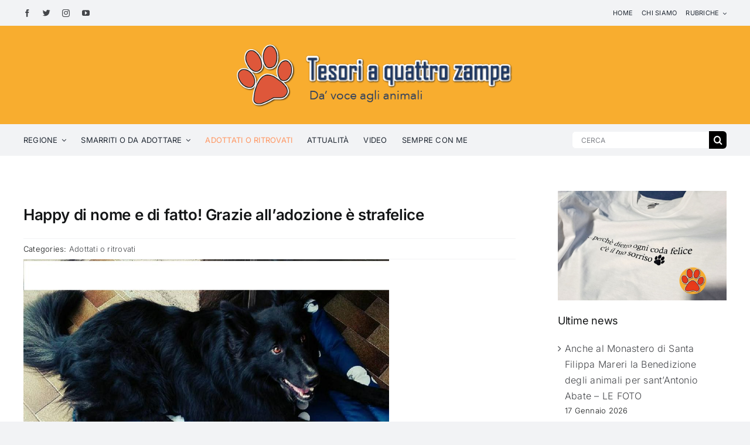

--- FILE ---
content_type: text/html; charset=UTF-8
request_url: https://www.tesoriaquattrozampe.it/happy-di-nome-e-di-fatto-grazie-alladozione-e-strafelice/
body_size: 25476
content:
<!DOCTYPE html>
<html class="avada-html-layout-wide avada-html-header-position-top" lang="it-IT" prefix="og: http://ogp.me/ns# fb: http://ogp.me/ns/fb#">
<head>
	<meta http-equiv="X-UA-Compatible" content="IE=edge" />
	<meta http-equiv="Content-Type" content="text/html; charset=utf-8"/>
	<meta name="viewport" content="width=device-width, initial-scale=1" />
	<title>Happy di nome e di fatto! Grazie all&#8217;adozione è strafelice &#8211; Tesori a quattro zampe</title>
<meta name='robots' content='max-image-preview:large' />
<link rel='dns-prefetch' href='//cdnjs.cloudflare.com' />
<link rel="alternate" type="application/rss+xml" title="Tesori a quattro zampe &raquo; Feed" href="https://www.tesoriaquattrozampe.it/feed/" />
<link rel="alternate" type="application/rss+xml" title="Tesori a quattro zampe &raquo; Feed dei commenti" href="https://www.tesoriaquattrozampe.it/comments/feed/" />
		
		
		
				<link rel="alternate" type="application/rss+xml" title="Tesori a quattro zampe &raquo; Happy di nome e di fatto! Grazie all&#8217;adozione è strafelice Feed dei commenti" href="https://www.tesoriaquattrozampe.it/happy-di-nome-e-di-fatto-grazie-alladozione-e-strafelice/feed/" />

		<meta property="og:title" content="Happy di nome e di fatto! Grazie all&#039;adozione è strafelice"/>
		<meta property="og:type" content="article"/>
		<meta property="og:url" content="https://www.tesoriaquattrozampe.it/happy-di-nome-e-di-fatto-grazie-alladozione-e-strafelice/"/>
		<meta property="og:site_name" content="Tesori a quattro zampe"/>
		<meta property="og:description" content="Happy, di nome e di fatto. Era gioioso quando era al Sanitario di Rieti, lo è ancora di più ora che ha una splendida famiglia. Il dolce quattro zampe che vedete in foto dopo la paura di rimanere solo ha trovato quell&#039;adozione che gli ha regalato la serenità.

Grazie alle volontarie de Gli Amici di Fiocco che"/>

									<meta property="og:image" content="https://www.tesoriaquattrozampe.it/wp-content/uploads/2016/07/cane_happy_sanitario_adottato.jpg"/>
							<script type="text/javascript">
window._wpemojiSettings = {"baseUrl":"https:\/\/s.w.org\/images\/core\/emoji\/14.0.0\/72x72\/","ext":".png","svgUrl":"https:\/\/s.w.org\/images\/core\/emoji\/14.0.0\/svg\/","svgExt":".svg","source":{"concatemoji":"https:\/\/www.tesoriaquattrozampe.it\/wp-includes\/js\/wp-emoji-release.min.js?ver=6.3.1"}};
/*! This file is auto-generated */
!function(i,n){var o,s,e;function c(e){try{var t={supportTests:e,timestamp:(new Date).valueOf()};sessionStorage.setItem(o,JSON.stringify(t))}catch(e){}}function p(e,t,n){e.clearRect(0,0,e.canvas.width,e.canvas.height),e.fillText(t,0,0);var t=new Uint32Array(e.getImageData(0,0,e.canvas.width,e.canvas.height).data),r=(e.clearRect(0,0,e.canvas.width,e.canvas.height),e.fillText(n,0,0),new Uint32Array(e.getImageData(0,0,e.canvas.width,e.canvas.height).data));return t.every(function(e,t){return e===r[t]})}function u(e,t,n){switch(t){case"flag":return n(e,"\ud83c\udff3\ufe0f\u200d\u26a7\ufe0f","\ud83c\udff3\ufe0f\u200b\u26a7\ufe0f")?!1:!n(e,"\ud83c\uddfa\ud83c\uddf3","\ud83c\uddfa\u200b\ud83c\uddf3")&&!n(e,"\ud83c\udff4\udb40\udc67\udb40\udc62\udb40\udc65\udb40\udc6e\udb40\udc67\udb40\udc7f","\ud83c\udff4\u200b\udb40\udc67\u200b\udb40\udc62\u200b\udb40\udc65\u200b\udb40\udc6e\u200b\udb40\udc67\u200b\udb40\udc7f");case"emoji":return!n(e,"\ud83e\udef1\ud83c\udffb\u200d\ud83e\udef2\ud83c\udfff","\ud83e\udef1\ud83c\udffb\u200b\ud83e\udef2\ud83c\udfff")}return!1}function f(e,t,n){var r="undefined"!=typeof WorkerGlobalScope&&self instanceof WorkerGlobalScope?new OffscreenCanvas(300,150):i.createElement("canvas"),a=r.getContext("2d",{willReadFrequently:!0}),o=(a.textBaseline="top",a.font="600 32px Arial",{});return e.forEach(function(e){o[e]=t(a,e,n)}),o}function t(e){var t=i.createElement("script");t.src=e,t.defer=!0,i.head.appendChild(t)}"undefined"!=typeof Promise&&(o="wpEmojiSettingsSupports",s=["flag","emoji"],n.supports={everything:!0,everythingExceptFlag:!0},e=new Promise(function(e){i.addEventListener("DOMContentLoaded",e,{once:!0})}),new Promise(function(t){var n=function(){try{var e=JSON.parse(sessionStorage.getItem(o));if("object"==typeof e&&"number"==typeof e.timestamp&&(new Date).valueOf()<e.timestamp+604800&&"object"==typeof e.supportTests)return e.supportTests}catch(e){}return null}();if(!n){if("undefined"!=typeof Worker&&"undefined"!=typeof OffscreenCanvas&&"undefined"!=typeof URL&&URL.createObjectURL&&"undefined"!=typeof Blob)try{var e="postMessage("+f.toString()+"("+[JSON.stringify(s),u.toString(),p.toString()].join(",")+"));",r=new Blob([e],{type:"text/javascript"}),a=new Worker(URL.createObjectURL(r),{name:"wpTestEmojiSupports"});return void(a.onmessage=function(e){c(n=e.data),a.terminate(),t(n)})}catch(e){}c(n=f(s,u,p))}t(n)}).then(function(e){for(var t in e)n.supports[t]=e[t],n.supports.everything=n.supports.everything&&n.supports[t],"flag"!==t&&(n.supports.everythingExceptFlag=n.supports.everythingExceptFlag&&n.supports[t]);n.supports.everythingExceptFlag=n.supports.everythingExceptFlag&&!n.supports.flag,n.DOMReady=!1,n.readyCallback=function(){n.DOMReady=!0}}).then(function(){return e}).then(function(){var e;n.supports.everything||(n.readyCallback(),(e=n.source||{}).concatemoji?t(e.concatemoji):e.wpemoji&&e.twemoji&&(t(e.twemoji),t(e.wpemoji)))}))}((window,document),window._wpemojiSettings);
</script>
<style type="text/css">
img.wp-smiley,
img.emoji {
	display: inline !important;
	border: none !important;
	box-shadow: none !important;
	height: 1em !important;
	width: 1em !important;
	margin: 0 0.07em !important;
	vertical-align: -0.1em !important;
	background: none !important;
	padding: 0 !important;
}
</style>
	<link rel='stylesheet' id='wp-block-library-css' href='https://www.tesoriaquattrozampe.it/wp-includes/css/dist/block-library/style.min.css?ver=6.3.1' type='text/css' media='all' />
<style id='wp-block-library-theme-inline-css' type='text/css'>
.wp-block-audio figcaption{color:#555;font-size:13px;text-align:center}.is-dark-theme .wp-block-audio figcaption{color:hsla(0,0%,100%,.65)}.wp-block-audio{margin:0 0 1em}.wp-block-code{border:1px solid #ccc;border-radius:4px;font-family:Menlo,Consolas,monaco,monospace;padding:.8em 1em}.wp-block-embed figcaption{color:#555;font-size:13px;text-align:center}.is-dark-theme .wp-block-embed figcaption{color:hsla(0,0%,100%,.65)}.wp-block-embed{margin:0 0 1em}.blocks-gallery-caption{color:#555;font-size:13px;text-align:center}.is-dark-theme .blocks-gallery-caption{color:hsla(0,0%,100%,.65)}.wp-block-image figcaption{color:#555;font-size:13px;text-align:center}.is-dark-theme .wp-block-image figcaption{color:hsla(0,0%,100%,.65)}.wp-block-image{margin:0 0 1em}.wp-block-pullquote{border-bottom:4px solid;border-top:4px solid;color:currentColor;margin-bottom:1.75em}.wp-block-pullquote cite,.wp-block-pullquote footer,.wp-block-pullquote__citation{color:currentColor;font-size:.8125em;font-style:normal;text-transform:uppercase}.wp-block-quote{border-left:.25em solid;margin:0 0 1.75em;padding-left:1em}.wp-block-quote cite,.wp-block-quote footer{color:currentColor;font-size:.8125em;font-style:normal;position:relative}.wp-block-quote.has-text-align-right{border-left:none;border-right:.25em solid;padding-left:0;padding-right:1em}.wp-block-quote.has-text-align-center{border:none;padding-left:0}.wp-block-quote.is-large,.wp-block-quote.is-style-large,.wp-block-quote.is-style-plain{border:none}.wp-block-search .wp-block-search__label{font-weight:700}.wp-block-search__button{border:1px solid #ccc;padding:.375em .625em}:where(.wp-block-group.has-background){padding:1.25em 2.375em}.wp-block-separator.has-css-opacity{opacity:.4}.wp-block-separator{border:none;border-bottom:2px solid;margin-left:auto;margin-right:auto}.wp-block-separator.has-alpha-channel-opacity{opacity:1}.wp-block-separator:not(.is-style-wide):not(.is-style-dots){width:100px}.wp-block-separator.has-background:not(.is-style-dots){border-bottom:none;height:1px}.wp-block-separator.has-background:not(.is-style-wide):not(.is-style-dots){height:2px}.wp-block-table{margin:0 0 1em}.wp-block-table td,.wp-block-table th{word-break:normal}.wp-block-table figcaption{color:#555;font-size:13px;text-align:center}.is-dark-theme .wp-block-table figcaption{color:hsla(0,0%,100%,.65)}.wp-block-video figcaption{color:#555;font-size:13px;text-align:center}.is-dark-theme .wp-block-video figcaption{color:hsla(0,0%,100%,.65)}.wp-block-video{margin:0 0 1em}.wp-block-template-part.has-background{margin-bottom:0;margin-top:0;padding:1.25em 2.375em}
</style>
<style id='classic-theme-styles-inline-css' type='text/css'>
/*! This file is auto-generated */
.wp-block-button__link{color:#fff;background-color:#32373c;border-radius:9999px;box-shadow:none;text-decoration:none;padding:calc(.667em + 2px) calc(1.333em + 2px);font-size:1.125em}.wp-block-file__button{background:#32373c;color:#fff;text-decoration:none}
</style>
<style id='global-styles-inline-css' type='text/css'>
body{--wp--preset--color--black: #000000;--wp--preset--color--cyan-bluish-gray: #abb8c3;--wp--preset--color--white: #ffffff;--wp--preset--color--pale-pink: #f78da7;--wp--preset--color--vivid-red: #cf2e2e;--wp--preset--color--luminous-vivid-orange: #ff6900;--wp--preset--color--luminous-vivid-amber: #fcb900;--wp--preset--color--light-green-cyan: #7bdcb5;--wp--preset--color--vivid-green-cyan: #00d084;--wp--preset--color--pale-cyan-blue: #8ed1fc;--wp--preset--color--vivid-cyan-blue: #0693e3;--wp--preset--color--vivid-purple: #9b51e0;--wp--preset--gradient--vivid-cyan-blue-to-vivid-purple: linear-gradient(135deg,rgba(6,147,227,1) 0%,rgb(155,81,224) 100%);--wp--preset--gradient--light-green-cyan-to-vivid-green-cyan: linear-gradient(135deg,rgb(122,220,180) 0%,rgb(0,208,130) 100%);--wp--preset--gradient--luminous-vivid-amber-to-luminous-vivid-orange: linear-gradient(135deg,rgba(252,185,0,1) 0%,rgba(255,105,0,1) 100%);--wp--preset--gradient--luminous-vivid-orange-to-vivid-red: linear-gradient(135deg,rgba(255,105,0,1) 0%,rgb(207,46,46) 100%);--wp--preset--gradient--very-light-gray-to-cyan-bluish-gray: linear-gradient(135deg,rgb(238,238,238) 0%,rgb(169,184,195) 100%);--wp--preset--gradient--cool-to-warm-spectrum: linear-gradient(135deg,rgb(74,234,220) 0%,rgb(151,120,209) 20%,rgb(207,42,186) 40%,rgb(238,44,130) 60%,rgb(251,105,98) 80%,rgb(254,248,76) 100%);--wp--preset--gradient--blush-light-purple: linear-gradient(135deg,rgb(255,206,236) 0%,rgb(152,150,240) 100%);--wp--preset--gradient--blush-bordeaux: linear-gradient(135deg,rgb(254,205,165) 0%,rgb(254,45,45) 50%,rgb(107,0,62) 100%);--wp--preset--gradient--luminous-dusk: linear-gradient(135deg,rgb(255,203,112) 0%,rgb(199,81,192) 50%,rgb(65,88,208) 100%);--wp--preset--gradient--pale-ocean: linear-gradient(135deg,rgb(255,245,203) 0%,rgb(182,227,212) 50%,rgb(51,167,181) 100%);--wp--preset--gradient--electric-grass: linear-gradient(135deg,rgb(202,248,128) 0%,rgb(113,206,126) 100%);--wp--preset--gradient--midnight: linear-gradient(135deg,rgb(2,3,129) 0%,rgb(40,116,252) 100%);--wp--preset--font-size--small: 12px;--wp--preset--font-size--medium: 20px;--wp--preset--font-size--large: 24px;--wp--preset--font-size--x-large: 42px;--wp--preset--font-size--normal: 16px;--wp--preset--font-size--xlarge: 32px;--wp--preset--font-size--huge: 48px;--wp--preset--spacing--20: 0.44rem;--wp--preset--spacing--30: 0.67rem;--wp--preset--spacing--40: 1rem;--wp--preset--spacing--50: 1.5rem;--wp--preset--spacing--60: 2.25rem;--wp--preset--spacing--70: 3.38rem;--wp--preset--spacing--80: 5.06rem;--wp--preset--shadow--natural: 6px 6px 9px rgba(0, 0, 0, 0.2);--wp--preset--shadow--deep: 12px 12px 50px rgba(0, 0, 0, 0.4);--wp--preset--shadow--sharp: 6px 6px 0px rgba(0, 0, 0, 0.2);--wp--preset--shadow--outlined: 6px 6px 0px -3px rgba(255, 255, 255, 1), 6px 6px rgba(0, 0, 0, 1);--wp--preset--shadow--crisp: 6px 6px 0px rgba(0, 0, 0, 1);}:where(.is-layout-flex){gap: 0.5em;}:where(.is-layout-grid){gap: 0.5em;}body .is-layout-flow > .alignleft{float: left;margin-inline-start: 0;margin-inline-end: 2em;}body .is-layout-flow > .alignright{float: right;margin-inline-start: 2em;margin-inline-end: 0;}body .is-layout-flow > .aligncenter{margin-left: auto !important;margin-right: auto !important;}body .is-layout-constrained > .alignleft{float: left;margin-inline-start: 0;margin-inline-end: 2em;}body .is-layout-constrained > .alignright{float: right;margin-inline-start: 2em;margin-inline-end: 0;}body .is-layout-constrained > .aligncenter{margin-left: auto !important;margin-right: auto !important;}body .is-layout-constrained > :where(:not(.alignleft):not(.alignright):not(.alignfull)){max-width: var(--wp--style--global--content-size);margin-left: auto !important;margin-right: auto !important;}body .is-layout-constrained > .alignwide{max-width: var(--wp--style--global--wide-size);}body .is-layout-flex{display: flex;}body .is-layout-flex{flex-wrap: wrap;align-items: center;}body .is-layout-flex > *{margin: 0;}body .is-layout-grid{display: grid;}body .is-layout-grid > *{margin: 0;}:where(.wp-block-columns.is-layout-flex){gap: 2em;}:where(.wp-block-columns.is-layout-grid){gap: 2em;}:where(.wp-block-post-template.is-layout-flex){gap: 1.25em;}:where(.wp-block-post-template.is-layout-grid){gap: 1.25em;}.has-black-color{color: var(--wp--preset--color--black) !important;}.has-cyan-bluish-gray-color{color: var(--wp--preset--color--cyan-bluish-gray) !important;}.has-white-color{color: var(--wp--preset--color--white) !important;}.has-pale-pink-color{color: var(--wp--preset--color--pale-pink) !important;}.has-vivid-red-color{color: var(--wp--preset--color--vivid-red) !important;}.has-luminous-vivid-orange-color{color: var(--wp--preset--color--luminous-vivid-orange) !important;}.has-luminous-vivid-amber-color{color: var(--wp--preset--color--luminous-vivid-amber) !important;}.has-light-green-cyan-color{color: var(--wp--preset--color--light-green-cyan) !important;}.has-vivid-green-cyan-color{color: var(--wp--preset--color--vivid-green-cyan) !important;}.has-pale-cyan-blue-color{color: var(--wp--preset--color--pale-cyan-blue) !important;}.has-vivid-cyan-blue-color{color: var(--wp--preset--color--vivid-cyan-blue) !important;}.has-vivid-purple-color{color: var(--wp--preset--color--vivid-purple) !important;}.has-black-background-color{background-color: var(--wp--preset--color--black) !important;}.has-cyan-bluish-gray-background-color{background-color: var(--wp--preset--color--cyan-bluish-gray) !important;}.has-white-background-color{background-color: var(--wp--preset--color--white) !important;}.has-pale-pink-background-color{background-color: var(--wp--preset--color--pale-pink) !important;}.has-vivid-red-background-color{background-color: var(--wp--preset--color--vivid-red) !important;}.has-luminous-vivid-orange-background-color{background-color: var(--wp--preset--color--luminous-vivid-orange) !important;}.has-luminous-vivid-amber-background-color{background-color: var(--wp--preset--color--luminous-vivid-amber) !important;}.has-light-green-cyan-background-color{background-color: var(--wp--preset--color--light-green-cyan) !important;}.has-vivid-green-cyan-background-color{background-color: var(--wp--preset--color--vivid-green-cyan) !important;}.has-pale-cyan-blue-background-color{background-color: var(--wp--preset--color--pale-cyan-blue) !important;}.has-vivid-cyan-blue-background-color{background-color: var(--wp--preset--color--vivid-cyan-blue) !important;}.has-vivid-purple-background-color{background-color: var(--wp--preset--color--vivid-purple) !important;}.has-black-border-color{border-color: var(--wp--preset--color--black) !important;}.has-cyan-bluish-gray-border-color{border-color: var(--wp--preset--color--cyan-bluish-gray) !important;}.has-white-border-color{border-color: var(--wp--preset--color--white) !important;}.has-pale-pink-border-color{border-color: var(--wp--preset--color--pale-pink) !important;}.has-vivid-red-border-color{border-color: var(--wp--preset--color--vivid-red) !important;}.has-luminous-vivid-orange-border-color{border-color: var(--wp--preset--color--luminous-vivid-orange) !important;}.has-luminous-vivid-amber-border-color{border-color: var(--wp--preset--color--luminous-vivid-amber) !important;}.has-light-green-cyan-border-color{border-color: var(--wp--preset--color--light-green-cyan) !important;}.has-vivid-green-cyan-border-color{border-color: var(--wp--preset--color--vivid-green-cyan) !important;}.has-pale-cyan-blue-border-color{border-color: var(--wp--preset--color--pale-cyan-blue) !important;}.has-vivid-cyan-blue-border-color{border-color: var(--wp--preset--color--vivid-cyan-blue) !important;}.has-vivid-purple-border-color{border-color: var(--wp--preset--color--vivid-purple) !important;}.has-vivid-cyan-blue-to-vivid-purple-gradient-background{background: var(--wp--preset--gradient--vivid-cyan-blue-to-vivid-purple) !important;}.has-light-green-cyan-to-vivid-green-cyan-gradient-background{background: var(--wp--preset--gradient--light-green-cyan-to-vivid-green-cyan) !important;}.has-luminous-vivid-amber-to-luminous-vivid-orange-gradient-background{background: var(--wp--preset--gradient--luminous-vivid-amber-to-luminous-vivid-orange) !important;}.has-luminous-vivid-orange-to-vivid-red-gradient-background{background: var(--wp--preset--gradient--luminous-vivid-orange-to-vivid-red) !important;}.has-very-light-gray-to-cyan-bluish-gray-gradient-background{background: var(--wp--preset--gradient--very-light-gray-to-cyan-bluish-gray) !important;}.has-cool-to-warm-spectrum-gradient-background{background: var(--wp--preset--gradient--cool-to-warm-spectrum) !important;}.has-blush-light-purple-gradient-background{background: var(--wp--preset--gradient--blush-light-purple) !important;}.has-blush-bordeaux-gradient-background{background: var(--wp--preset--gradient--blush-bordeaux) !important;}.has-luminous-dusk-gradient-background{background: var(--wp--preset--gradient--luminous-dusk) !important;}.has-pale-ocean-gradient-background{background: var(--wp--preset--gradient--pale-ocean) !important;}.has-electric-grass-gradient-background{background: var(--wp--preset--gradient--electric-grass) !important;}.has-midnight-gradient-background{background: var(--wp--preset--gradient--midnight) !important;}.has-small-font-size{font-size: var(--wp--preset--font-size--small) !important;}.has-medium-font-size{font-size: var(--wp--preset--font-size--medium) !important;}.has-large-font-size{font-size: var(--wp--preset--font-size--large) !important;}.has-x-large-font-size{font-size: var(--wp--preset--font-size--x-large) !important;}
.wp-block-navigation a:where(:not(.wp-element-button)){color: inherit;}
:where(.wp-block-post-template.is-layout-flex){gap: 1.25em;}:where(.wp-block-post-template.is-layout-grid){gap: 1.25em;}
:where(.wp-block-columns.is-layout-flex){gap: 2em;}:where(.wp-block-columns.is-layout-grid){gap: 2em;}
.wp-block-pullquote{font-size: 1.5em;line-height: 1.6;}
</style>
<link rel='stylesheet' id='wordpress-gdpr-css' href='https://www.tesoriaquattrozampe.it/wp-content/plugins/_wordpress-gdpr/public/css/wordpress-gdpr-public.css?ver=1.9.23' type='text/css' media='all' />
<link rel='stylesheet' id='font-awesome-css' href='https://cdnjs.cloudflare.com/ajax/libs/font-awesome/4.7.0/css/font-awesome.min.css?ver=4.7.0' type='text/css' media='all' />
<link rel='stylesheet' id='fusion-dynamic-css-css' href='https://www.tesoriaquattrozampe.it/wp-content/uploads/fusion-styles/c6d0772f689b01df18b958107822e0fb.min.css?ver=3.8.2' type='text/css' media='all' />
<script type='text/javascript' src='https://www.tesoriaquattrozampe.it/wp-includes/js/jquery/jquery.min.js?ver=3.7.0' id='jquery-core-js'></script>
<script type='text/javascript' src='https://www.tesoriaquattrozampe.it/wp-includes/js/jquery/jquery-migrate.min.js?ver=3.4.1' id='jquery-migrate-js'></script>
<link rel="https://api.w.org/" href="https://www.tesoriaquattrozampe.it/wp-json/" /><link rel="alternate" type="application/json" href="https://www.tesoriaquattrozampe.it/wp-json/wp/v2/posts/15526" /><link rel="EditURI" type="application/rsd+xml" title="RSD" href="https://www.tesoriaquattrozampe.it/xmlrpc.php?rsd" />
<meta name="generator" content="WordPress 6.3.1" />
<link rel="canonical" href="https://www.tesoriaquattrozampe.it/happy-di-nome-e-di-fatto-grazie-alladozione-e-strafelice/" />
<link rel='shortlink' href='https://www.tesoriaquattrozampe.it/?p=15526' />
<link rel="alternate" type="application/json+oembed" href="https://www.tesoriaquattrozampe.it/wp-json/oembed/1.0/embed?url=https%3A%2F%2Fwww.tesoriaquattrozampe.it%2Fhappy-di-nome-e-di-fatto-grazie-alladozione-e-strafelice%2F" />
<link rel="alternate" type="text/xml+oembed" href="https://www.tesoriaquattrozampe.it/wp-json/oembed/1.0/embed?url=https%3A%2F%2Fwww.tesoriaquattrozampe.it%2Fhappy-di-nome-e-di-fatto-grazie-alladozione-e-strafelice%2F&#038;format=xml" />

<!-- This site is using AdRotate v5.7 to display their advertisements - https://ajdg.solutions/ -->
<!-- AdRotate CSS -->
<style type="text/css" media="screen">
	.g { margin:0px; padding:0px; overflow:hidden; line-height:1; zoom:1; }
	.g img { height:auto; }
	.g-col { position:relative; float:left; }
	.g-col:first-child { margin-left: 0; }
	.g-col:last-child { margin-right: 0; }
	.g-1 { margin:0px;  width:100%; max-width:570px; height:100%; max-height:90px; }
	.g-2 {  margin: 0 auto; }
	@media only screen and (max-width: 480px) {
		.g-col, .g-dyn, .g-single { width:100%; margin-left:0; margin-right:0; }
	}
</style>
<!-- /AdRotate CSS -->

<link rel="preload" href="https://www.tesoriaquattrozampe.it/wp-content/themes/Avada/includes/lib/assets/fonts/icomoon/awb-icons.woff" as="font" type="font/woff" crossorigin><link rel="preload" href="//www.tesoriaquattrozampe.it/wp-content/themes/Avada/includes/lib/assets/fonts/fontawesome/webfonts/fa-brands-400.woff2" as="font" type="font/woff2" crossorigin><link rel="preload" href="//www.tesoriaquattrozampe.it/wp-content/themes/Avada/includes/lib/assets/fonts/fontawesome/webfonts/fa-regular-400.woff2" as="font" type="font/woff2" crossorigin><link rel="preload" href="//www.tesoriaquattrozampe.it/wp-content/themes/Avada/includes/lib/assets/fonts/fontawesome/webfonts/fa-solid-900.woff2" as="font" type="font/woff2" crossorigin><style type="text/css" id="css-fb-visibility">@media screen and (max-width: 640px){.fusion-no-small-visibility{display:none !important;}body .sm-text-align-center{text-align:center !important;}body .sm-text-align-left{text-align:left !important;}body .sm-text-align-right{text-align:right !important;}body .sm-flex-align-center{justify-content:center !important;}body .sm-flex-align-flex-start{justify-content:flex-start !important;}body .sm-flex-align-flex-end{justify-content:flex-end !important;}body .sm-mx-auto{margin-left:auto !important;margin-right:auto !important;}body .sm-ml-auto{margin-left:auto !important;}body .sm-mr-auto{margin-right:auto !important;}body .fusion-absolute-position-small{position:absolute;top:auto;width:100%;}.awb-sticky.awb-sticky-small{ position: sticky; top: var(--awb-sticky-offset,0); }}@media screen and (min-width: 641px) and (max-width: 1024px){.fusion-no-medium-visibility{display:none !important;}body .md-text-align-center{text-align:center !important;}body .md-text-align-left{text-align:left !important;}body .md-text-align-right{text-align:right !important;}body .md-flex-align-center{justify-content:center !important;}body .md-flex-align-flex-start{justify-content:flex-start !important;}body .md-flex-align-flex-end{justify-content:flex-end !important;}body .md-mx-auto{margin-left:auto !important;margin-right:auto !important;}body .md-ml-auto{margin-left:auto !important;}body .md-mr-auto{margin-right:auto !important;}body .fusion-absolute-position-medium{position:absolute;top:auto;width:100%;}.awb-sticky.awb-sticky-medium{ position: sticky; top: var(--awb-sticky-offset,0); }}@media screen and (min-width: 1025px){.fusion-no-large-visibility{display:none !important;}body .lg-text-align-center{text-align:center !important;}body .lg-text-align-left{text-align:left !important;}body .lg-text-align-right{text-align:right !important;}body .lg-flex-align-center{justify-content:center !important;}body .lg-flex-align-flex-start{justify-content:flex-start !important;}body .lg-flex-align-flex-end{justify-content:flex-end !important;}body .lg-mx-auto{margin-left:auto !important;margin-right:auto !important;}body .lg-ml-auto{margin-left:auto !important;}body .lg-mr-auto{margin-right:auto !important;}body .fusion-absolute-position-large{position:absolute;top:auto;width:100%;}.awb-sticky.awb-sticky-large{ position: sticky; top: var(--awb-sticky-offset,0); }}</style><meta name="generator" content="Powered by Slider Revolution 6.6.14 - responsive, Mobile-Friendly Slider Plugin for WordPress with comfortable drag and drop interface." />
<link rel="icon" href="https://www.tesoriaquattrozampe.it/wp-content/uploads/2016/12/cropped-logo_tesoriaquattrozampe_2017_favicon-32x32.jpg" sizes="32x32" />
<link rel="icon" href="https://www.tesoriaquattrozampe.it/wp-content/uploads/2016/12/cropped-logo_tesoriaquattrozampe_2017_favicon-192x192.jpg" sizes="192x192" />
<link rel="apple-touch-icon" href="https://www.tesoriaquattrozampe.it/wp-content/uploads/2016/12/cropped-logo_tesoriaquattrozampe_2017_favicon-180x180.jpg" />
<meta name="msapplication-TileImage" content="https://www.tesoriaquattrozampe.it/wp-content/uploads/2016/12/cropped-logo_tesoriaquattrozampe_2017_favicon-270x270.jpg" />
<script>function setREVStartSize(e){
			//window.requestAnimationFrame(function() {
				window.RSIW = window.RSIW===undefined ? window.innerWidth : window.RSIW;
				window.RSIH = window.RSIH===undefined ? window.innerHeight : window.RSIH;
				try {
					var pw = document.getElementById(e.c).parentNode.offsetWidth,
						newh;
					pw = pw===0 || isNaN(pw) || (e.l=="fullwidth" || e.layout=="fullwidth") ? window.RSIW : pw;
					e.tabw = e.tabw===undefined ? 0 : parseInt(e.tabw);
					e.thumbw = e.thumbw===undefined ? 0 : parseInt(e.thumbw);
					e.tabh = e.tabh===undefined ? 0 : parseInt(e.tabh);
					e.thumbh = e.thumbh===undefined ? 0 : parseInt(e.thumbh);
					e.tabhide = e.tabhide===undefined ? 0 : parseInt(e.tabhide);
					e.thumbhide = e.thumbhide===undefined ? 0 : parseInt(e.thumbhide);
					e.mh = e.mh===undefined || e.mh=="" || e.mh==="auto" ? 0 : parseInt(e.mh,0);
					if(e.layout==="fullscreen" || e.l==="fullscreen")
						newh = Math.max(e.mh,window.RSIH);
					else{
						e.gw = Array.isArray(e.gw) ? e.gw : [e.gw];
						for (var i in e.rl) if (e.gw[i]===undefined || e.gw[i]===0) e.gw[i] = e.gw[i-1];
						e.gh = e.el===undefined || e.el==="" || (Array.isArray(e.el) && e.el.length==0)? e.gh : e.el;
						e.gh = Array.isArray(e.gh) ? e.gh : [e.gh];
						for (var i in e.rl) if (e.gh[i]===undefined || e.gh[i]===0) e.gh[i] = e.gh[i-1];
											
						var nl = new Array(e.rl.length),
							ix = 0,
							sl;
						e.tabw = e.tabhide>=pw ? 0 : e.tabw;
						e.thumbw = e.thumbhide>=pw ? 0 : e.thumbw;
						e.tabh = e.tabhide>=pw ? 0 : e.tabh;
						e.thumbh = e.thumbhide>=pw ? 0 : e.thumbh;
						for (var i in e.rl) nl[i] = e.rl[i]<window.RSIW ? 0 : e.rl[i];
						sl = nl[0];
						for (var i in nl) if (sl>nl[i] && nl[i]>0) { sl = nl[i]; ix=i;}
						var m = pw>(e.gw[ix]+e.tabw+e.thumbw) ? 1 : (pw-(e.tabw+e.thumbw)) / (e.gw[ix]);
						newh =  (e.gh[ix] * m) + (e.tabh + e.thumbh);
					}
					var el = document.getElementById(e.c);
					if (el!==null && el) el.style.height = newh+"px";
					el = document.getElementById(e.c+"_wrapper");
					if (el!==null && el) {
						el.style.height = newh+"px";
						el.style.display = "block";
					}
				} catch(e){
					console.log("Failure at Presize of Slider:" + e)
				}
			//});
		  };</script>
		<script type="text/javascript">
			var doc = document.documentElement;
			doc.setAttribute( 'data-useragent', navigator.userAgent );
		</script>
		
	</head>

<body class="post-template-default single single-post postid-15526 single-format-standard fusion-image-hovers fusion-pagination-sizing fusion-button_type-flat fusion-button_span-no fusion-button_gradient-linear avada-image-rollover-circle-yes avada-image-rollover-no fusion-body ltr fusion-sticky-header no-tablet-sticky-header no-mobile-sticky-header no-mobile-slidingbar no-mobile-totop avada-has-rev-slider-styles fusion-disable-outline fusion-sub-menu-fade mobile-logo-pos-left layout-wide-mode avada-has-boxed-modal-shadow- layout-scroll-offset-full avada-has-zero-margin-offset-top has-sidebar fusion-top-header menu-text-align-center mobile-menu-design-classic fusion-show-pagination-text fusion-header-layout-v3 avada-responsive avada-footer-fx-none avada-menu-highlight-style-bar fusion-search-form-clean fusion-main-menu-search-overlay fusion-avatar-circle avada-dropdown-styles avada-blog-layout-large avada-blog-archive-layout-grid avada-header-shadow-no avada-menu-icon-position-left avada-has-megamenu-shadow avada-has-main-nav-search-icon avada-has-breadcrumb-mobile-hidden avada-has-titlebar-hide avada-has-footer-widget-bg-image avada-header-border-color-full-transparent avada-has-pagination-width_height avada-flyout-menu-direction-fade avada-ec-views-v1" data-awb-post-id="15526">
		<a class="skip-link screen-reader-text" href="#content">Skip to content</a>

	<div id="boxed-wrapper">
		<div class="fusion-sides-frame"></div>
		<div id="wrapper" class="fusion-wrapper">
			<div id="home" style="position:relative;top:-1px;"></div>
							<div class="fusion-tb-header"><div class="fusion-fullwidth fullwidth-box fusion-builder-row-1 fusion-flex-container has-pattern-background has-mask-background nonhundred-percent-fullwidth non-hundred-percent-height-scrolling fusion-custom-z-index" style="background-color: var(--awb-color3);background-position: center center;background-repeat: no-repeat;border-width: 0px 0px 0px 0px;border-color:var(--awb-color3);border-style:solid;" ><div class="fusion-builder-row fusion-row fusion-flex-align-items-stretch fusion-flex-justify-content-center" style="max-width:1248px;margin-left: calc(-4% / 2 );margin-right: calc(-4% / 2 );"><div class="fusion-layout-column fusion_builder_column fusion-builder-column-0 fusion_builder_column_1_2 1_2 fusion-flex-column"><div class="fusion-column-wrapper fusion-flex-justify-content-center fusion-content-layout-column" style="background-position:left top;background-repeat:no-repeat;-webkit-background-size:cover;-moz-background-size:cover;-o-background-size:cover;background-size:cover;padding: 0px 0px 0px 0px;"><div class="fusion-social-links fusion-social-links-1"><div class="fusion-social-networks"><div class="fusion-social-networks-wrapper"><a class="fusion-social-network-icon fusion-tooltip fusion-facebook awb-icon-facebook" style="color:var(--awb-color6);font-size:13px;" data-placement="top" data-title="Facebook" data-toggle="tooltip" title="Facebook" aria-label="facebook" target="_blank" rel="noopener noreferrer" href="#"></a><a class="fusion-social-network-icon fusion-tooltip fusion-twitter awb-icon-twitter" style="color:var(--awb-color6);font-size:13px;" data-placement="top" data-title="Twitter" data-toggle="tooltip" title="Twitter" aria-label="twitter" target="_blank" rel="noopener noreferrer" href="#"></a><a class="fusion-social-network-icon fusion-tooltip fusion-instagram awb-icon-instagram" style="color:var(--awb-color6);font-size:13px;" data-placement="top" data-title="Instagram" data-toggle="tooltip" title="Instagram" aria-label="instagram" target="_blank" rel="noopener noreferrer" href="#"></a><a class="fusion-social-network-icon fusion-tooltip fusion-youtube awb-icon-youtube" style="color:var(--awb-color6);font-size:13px;" data-placement="top" data-title="YouTube" data-toggle="tooltip" title="YouTube" aria-label="youtube" target="_blank" rel="noopener noreferrer" href="#"></a></div></div></div><style type="text/css">.fusion-social-links-1{text-align:;}.fusion-social-links-1 .boxed-icons .fusion-social-network-icon{border-top-width:0px !important;border-right-width:0px !important;border-bottom-width:0px !important;border-left-width:0px !important;border-color:var(--awb-color3) !important;}.fusion-social-links-1 .boxed-icons .fusion-social-network-icon:hover{background-color:var(--awb-color1) !important;border-color:var(--awb-color4) !important;}.fusion-social-links-1 .fusion-social-network-icon:hover{color:var(--awb-color4) !important;}@media only screen and (max-width:1024px){.fusion-social-links-1{text-align:;} }@media only screen and (max-width:640px){.fusion-social-links-1{text-align:center;} }.fusion-social-links-1{ margin-top : 0px;margin-right : 0px;margin-bottom : 0px;margin-left : 0px;}@media only screen and (max-width:640px) {.fusion-social-links-1{ margin-top : 15px;margin-bottom : 15px;}}</style></div><style type="text/css">.fusion-body .fusion-builder-column-0{width:50% !important;margin-top : 0px;margin-bottom : 0px;}.fusion-builder-column-0 > .fusion-column-wrapper {padding-top : 0px !important;padding-right : 0px !important;margin-right : 3.84%;padding-bottom : 0 !important;padding-left : 0px !important;margin-left : 3.84%;}@media only screen and (max-width:1024px) {.fusion-body .fusion-builder-column-0{width:50% !important;order : 0;}.fusion-builder-column-0 > .fusion-column-wrapper {margin-right : 3.84%;margin-left : 3.84%;}}@media only screen and (max-width:640px) {.fusion-body .fusion-builder-column-0{width:100% !important;order : 0;margin-top : 5px;margin-bottom : 10px;}.fusion-builder-column-0 > .fusion-column-wrapper {margin-right : 1.92%;margin-left : 1.92%;}}</style></div><div class="fusion-layout-column fusion_builder_column fusion-builder-column-1 fusion_builder_column_1_1 1_1 fusion-flex-column fusion-flex-align-self-stretch fusion-no-medium-visibility fusion-no-large-visibility"><div class="fusion-column-wrapper fusion-flex-justify-content-center fusion-content-layout-row fusion-flex-align-items-center" style="background-position:left top;background-repeat:no-repeat;-webkit-background-size:cover;-moz-background-size:cover;-o-background-size:cover;background-size:cover;padding: 0px 0px 15px 0px;"><style type="text/css">.fusion-search-element-1 .searchform .fusion-search-form-content .fusion-search-field input,.fusion-search-element-1 .searchform .fusion-search-form-content .fusion-search-button input[type=submit] {height: 30px;}.fusion-search-element-1 .searchform .fusion-search-form-content .fusion-search-button input[type=submit] {line-height: 30px;}.fusion-search-element-1.fusion-search-form-clean .searchform .fusion-search-form-content .fusion-search-field input {padding-left: 30px;}.fusion-search-element-1 .searchform .fusion-search-form-content .fusion-search-button input[type=submit] {width: 30px;}.fusion-search-element-1 .searchform .fusion-search-form-content .fusion-search-field input,.fusion-search-element-1 .searchform .fusion-search-form-content .fusion-search-field input::placeholder,.fusion-search-element-1.fusion-search-form-clean .searchform .fusion-search-form-content .fusion-search-button input[type=submit] {color: hsla(var(--awb-color6-h),var(--awb-color6-s),calc(var(--awb-color6-l) + 25%),var(--awb-color6-a));}.fusion-search-element-1 .searchform .fusion-search-form-content .fusion-search-field input:focus {border-color: var(--awb-color4);}.fusion-search-element-1 .searchform .fusion-search-form-content .fusion-search-field input,.fusion-search-element-1.fusion-search-form-clean .searchform .fusion-search-form-content .fusion-search-button input[type=submit] {font-size: 12px;}.fusion-search-element-1 .searchform .fusion-search-form-content .fusion-search-field input {background-color: var(--awb-color1);border-color: var(--awb-color3);}.fusion-search-element-1 .searchform.fusion-search-form-classic .fusion-search-form-content, .fusion-search-form-classic .searchform:not(.fusion-search-form-clean) .fusion-search-form-content {border-radius: 6px;overflow: hidden;}.fusion-search-element-1 .fusion-search-form-content input.s {border-radius: 6px;}</style><div class="fusion-search-element fusion-search-element-1 fusion-search-form-classic">		<form role="search" class="searchform fusion-search-form  fusion-live-search fusion-search-form-classic" method="get" action="https://www.tesoriaquattrozampe.it/">
			<div class="fusion-search-form-content">

				
				<div class="fusion-search-field search-field">
					<label><span class="screen-reader-text">Search for:</span>
													<input type="search" class="s fusion-live-search-input" name="s" id="fusion-live-search-input-0" autocomplete="off" placeholder="CERCA" required aria-required="true" aria-label="CERCA"/>
											</label>
				</div>
				<div class="fusion-search-button search-button">
					<input type="submit" class="fusion-search-submit searchsubmit" aria-label="Search" value="&#xf002;" />
										<div class="fusion-slider-loading"></div>
									</div>

				<input type="hidden" name="post_type[]" value="any" /><input type="hidden" name="search_limit_to_post_titles" value="0" /><input type="hidden" name="fs" value="1" />
			</div>


							<div class="fusion-search-results-wrapper"><div class="fusion-search-results"></div></div>
			
		</form>
		</div></div><style type="text/css">.fusion-body .fusion-builder-column-1{width:100% !important;margin-top : 0px;margin-bottom : 0px;}.fusion-builder-column-1 > .fusion-column-wrapper {padding-top : 0px !important;padding-right : 0px !important;margin-right : 1.92%;padding-bottom : 15px !important;padding-left : 0px !important;margin-left : 1.92%;}@media only screen and (max-width:1024px) {.fusion-body .fusion-builder-column-1{width:100% !important;order : 0;}.fusion-builder-column-1 > .fusion-column-wrapper {margin-right : 1.92%;margin-left : 1.92%;}}@media only screen and (max-width:640px) {.fusion-body .fusion-builder-column-1{width:80% !important;order : 0;}.fusion-builder-column-1 > .fusion-column-wrapper {margin-right : 2.4%;margin-left : 2.4%;}}</style></div><div class="fusion-layout-column fusion_builder_column fusion-builder-column-2 fusion_builder_column_1_2 1_2 fusion-flex-column fusion-no-small-visibility"><div class="fusion-column-wrapper fusion-flex-justify-content-center fusion-content-layout-column" style="background-position:left top;background-repeat:no-repeat;-webkit-background-size:cover;-moz-background-size:cover;-o-background-size:cover;background-size:cover;padding: 0px 0px 0px 0px;"><nav class="fusion-menu-element-wrapper direction-row mode-dropdown expand-method-hover submenu-mode-dropdown mobile-mode-collapse-to-button mobile-size-full-absolute icons-position-left dropdown-carets-yes has-active-border-bottom-no has-active-border-left-no has-active-border-right-no mobile-trigger-fullwidth-off mobile-indent-on mobile-justify-left main-justify-left loading mega-menu-loading expand-left submenu-transition-fade" aria-label="Menu" data-breakpoint="0" data-count="0" data-transition-type="fade" data-transition-time="300"><button type="button" class="avada-menu-mobile-menu-trigger no-text" onClick="fusionNavClickExpandBtn(this);" aria-expanded="false" aria-controls="menu-top-menu"><span class="inner"><span class="collapsed-nav-text"><span class="screen-reader-text">Toggle Navigation</span></span><span class="collapsed-nav-icon"><span class="collapsed-nav-icon-open fa-bars fas"></span><span class="collapsed-nav-icon-close fa-times fas"></span></span></span></button><style>.fusion-body .fusion-menu-element-wrapper[data-count="0"],.fusion-body .fusion-menu-element-wrapper[data-count="0"] .fusion-menu-element-list .menu-item > a{font-size:11px;}.fusion-body .fusion-menu-element-wrapper[data-count="0"] .fusion-menu-element-list{justify-content:flex-end;font-family:inherit;font-weight:400;}.fusion-body .fusion-menu-element-wrapper[data-count="0"] [class*="awb-icon-"],.fusion-body .fusion-menu-element-wrapper[data-count="0"] [class^="awb-icon-"]{font-family:inherit !important;}.fusion-body .fusion-menu-element-wrapper[data-count="0"] .fusion-menu-element-list > li{margin-left:calc(15px / 2);margin-right:calc(15px / 2);}.fusion-body .fusion-menu-element-wrapper[data-count="0"]:not(.collapse-enabled) .fusion-menu-element-list > li:not(.fusion-menu-item-button):not(.custom-menu-search-overlay):focus-within > a{color:var(--awb-color4) !important;}.fusion-body .fusion-menu-element-wrapper[data-count="0"]:not(.collapse-enabled) .fusion-menu-element-list > li:not(.fusion-menu-item-button):not(.custom-menu-search-overlay):hover > a,.fusion-body .fusion-menu-element-wrapper[data-count="0"]:not(.collapse-enabled) .fusion-menu-element-list > li:not(.fusion-menu-item-button).hover > a,.fusion-body .fusion-menu-element-wrapper[data-count="0"]:not(.collapse-enabled) .fusion-menu-element-list > li:not(.fusion-menu-item-button):not(.custom-menu-search-overlay):focus > a,.fusion-body .fusion-menu-element-wrapper[data-count="0"]:not(.collapse-enabled) .fusion-menu-element-list > li:not(.fusion-menu-item-button):not(.custom-menu-search-overlay):active > a,.fusion-body .fusion-menu-element-wrapper[data-count="0"]:not(.collapse-enabled) .fusion-menu-element-list > li:not(.fusion-menu-item-button).current-menu-item > a{color:var(--awb-color4) !important;}.fusion-body .fusion-menu-element-wrapper[data-count="0"]:not(.collapse-enabled) .fusion-menu-element-list > li:not(.fusion-menu-item-button).current-menu-ancestor:not(.awb-flyout-top-level-no-link) > a{color:var(--awb-color4) !important;}.fusion-body .fusion-menu-element-wrapper[data-count="0"]:not(.collapse-enabled) .fusion-menu-element-list > li:not(.fusion-menu-item-button).current-menu-parent:not(.awb-flyout-top-level-no-link) > a{color:var(--awb-color4) !important;}.fusion-body .fusion-menu-element-wrapper[data-count="0"]:not(.collapse-enabled) .fusion-menu-element-list > li:not(.fusion-menu-item-button).expanded > a{color:var(--awb-color4) !important;}.fusion-body .fusion-menu-element-wrapper[data-count="0"]:not(.collapse-enabled) .fusion-menu-element-list > li:not(.fusion-menu-item-button):hover > .fusion-open-nav-submenu{color:var(--awb-color4) !important;}.fusion-body .fusion-menu-element-wrapper[data-count="0"]:not(.collapse-enabled) .fusion-menu-element-list > li:not(.fusion-menu-item-button).hover > .fusion-open-nav-submenu{color:var(--awb-color4) !important;}.fusion-body .fusion-menu-element-wrapper[data-count="0"]:not(.collapse-enabled) .fusion-menu-element-list > li:not(.fusion-menu-item-button):focus > .fusion-open-nav-submenu{color:var(--awb-color4) !important;}.fusion-body .fusion-menu-element-wrapper[data-count="0"]:not(.collapse-enabled) .fusion-menu-element-list > li:not(.fusion-menu-item-button):active > .fusion-open-nav-submenu{color:var(--awb-color4) !important;}.fusion-body .fusion-menu-element-wrapper[data-count="0"]:not(.collapse-enabled) .fusion-menu-element-list > li:not(.fusion-menu-item-button):focus-within > .fusion-open-nav-submenu{color:var(--awb-color4) !important;}.fusion-body .fusion-menu-element-wrapper[data-count="0"]:not(.collapse-enabled) .fusion-menu-element-list > li:not(.fusion-menu-item-button).current-menu-item > .fusion-open-nav-submenu{color:var(--awb-color4) !important;}.fusion-body .fusion-menu-element-wrapper[data-count="0"]:not(.collapse-enabled) .fusion-menu-element-list > li:not(.fusion-menu-item-button).current-menu-ancestor > .fusion-open-nav-submenu{color:var(--awb-color4) !important;}.fusion-body .fusion-menu-element-wrapper[data-count="0"]:not(.collapse-enabled) .fusion-menu-element-list > li:not(.fusion-menu-item-button).current-menu-parent > .fusion-open-nav-submenu{color:var(--awb-color4) !important;}.fusion-body .fusion-menu-element-wrapper[data-count="0"]:not(.collapse-enabled) .fusion-menu-element-list > li:not(.fusion-menu-item-button).expanded > .fusion-open-nav-submenu{color:var(--awb-color4) !important;}.fusion-body .fusion-menu-element-wrapper[data-count="0"] > .avada-menu-mobile-menu-trigger,.fusion-body .fusion-menu-element-wrapper[data-count="0"] .fusion-megamenu-wrapper .fusion-megamenu-holder .fusion-megamenu .fusion-megamenu-submenu .fusion-megamenu-title .awb-justify-title,.fusion-body .fusion-menu-element-wrapper[data-count="0"] .fusion-menu-element-list .sub-menu > li,.fusion-body .fusion-menu-element-wrapper[data-count="0"] .fusion-menu-element-list .sub-menu li a{font-family:inherit;font-weight:400;}.fusion-body .fusion-menu-element-wrapper[data-count="0"] .sub-menu .fusion-menu-cart,.fusion-body .fusion-menu-element-wrapper[data-count="0"] .custom-menu-search-dropdown .fusion-menu-searchform-dropdown .fusion-search-form-content,.fusion-body .fusion-menu-element-wrapper[data-count="0"] .avada-menu-login-box .avada-custom-menu-item-contents,.fusion-body .fusion-menu-element-wrapper[data-count="0"] .fusion-megamenu-wrapper .fusion-megamenu-holder,.fusion-body .fusion-menu-element-wrapper[data-count="0"] .fusion-menu-element-list ul:not(.fusion-megamenu) > li:not(.fusion-menu-item-button),.fusion-body .fusion-menu-element-wrapper[data-count="0"] .fusion-megamenu-wrapper li .fusion-megamenu-title-disabled{background-color:var(--awb-color2);}.fusion-body .fusion-menu-element-wrapper[data-count="0"] .fusion-menu-element-list ul:not(.fusion-megamenu):not(.fusion-menu-searchform-dropdown) > li:not(.fusion-menu-item-button):focus-within{background-color:var(--awb-color3);}.fusion-body .fusion-menu-element-wrapper[data-count="0"] .fusion-menu-element-list ul:not(.fusion-megamenu):not(.fusion-menu-searchform-dropdown) > li:not(.fusion-menu-item-button):hover,.fusion-body .fusion-menu-element-wrapper[data-count="0"] .fusion-menu-element-list ul:not(.fusion-megamenu):not(.fusion-menu-searchform-dropdown) > li:not(.fusion-menu-item-button).hover,.fusion-body .fusion-menu-element-wrapper[data-count="0"] .fusion-menu-element-list ul:not(.fusion-megamenu):not(.fusion-menu-searchform-dropdown) > li:not(.fusion-menu-item-button):focus,.fusion-body .fusion-menu-element-wrapper[data-count="0"] .fusion-menu-element-list ul:not(.fusion-megamenu):not(.fusion-menu-searchform-dropdown) > li:not(.fusion-menu-item-button).expanded{background-color:var(--awb-color3);}.fusion-body .fusion-menu-element-wrapper[data-count="0"] .fusion-menu-element-list ul:not(.fusion-megamenu) > li.current-menu-item:not(.fusion-menu-item-button){background-color:var(--awb-color3);}.fusion-body .fusion-menu-element-wrapper[data-count="0"] .fusion-menu-element-list ul:not(.fusion-megamenu) > li.current-menu-parent:not(.fusion-menu-item-button){background-color:var(--awb-color3);}.fusion-body .fusion-menu-element-wrapper[data-count="0"] .fusion-menu-element-list ul:not(.fusion-megamenu) > li.current-menu-ancestor:not(.fusion-menu-item-button){background-color:var(--awb-color3);}.fusion-body .fusion-menu-element-wrapper[data-count="0"] .fusion-menu-element-list ul:not(.fusion-megamenu) > li.current_page_item:not(.fusion-menu-item-button){background-color:var(--awb-color3);}.fusion-body .fusion-menu-element-wrapper[data-count="0"] .fusion-megamenu-wrapper .fusion-megamenu-submenu > a:hover{background-color:var(--awb-color3);}.fusion-body .fusion-menu-element-wrapper[data-count="0"] .fusion-megamenu-wrapper .fusion-megamenu-submenu > a.hover{background-color:var(--awb-color3);}.fusion-body .fusion-menu-element-wrapper[data-count="0"] .fusion-megamenu-wrapper .fusion-megamenu-submenu > a:focus{background-color:var(--awb-color3);}.fusion-body .fusion-menu-element-wrapper[data-count="0"] .fusion-megamenu-wrapper .fusion-megamenu-submenu > a:active{background-color:var(--awb-color3);}.fusion-body .fusion-menu-element-wrapper[data-count="0"] .fusion-megamenu-wrapper .fusion-megamenu-submenu > a:focus-within{background-color:var(--awb-color3);}.fusion-body .fusion-menu-element-wrapper[data-count="0"] .fusion-megamenu-wrapper .fusion-megamenu-submenu > a:hover > .fusion-open-nav-submenu{background-color:var(--awb-color3);}.fusion-body .fusion-menu-element-wrapper[data-count="0"] .fusion-megamenu-wrapper .fusion-megamenu-submenu > a.hover > .fusion-open-nav-submenu{background-color:var(--awb-color3);}.fusion-body .fusion-menu-element-wrapper[data-count="0"] .fusion-megamenu-wrapper .fusion-megamenu-submenu > a:focus > .fusion-open-nav-submenu{background-color:var(--awb-color3);}.fusion-body .fusion-menu-element-wrapper[data-count="0"] .fusion-megamenu-wrapper .fusion-megamenu-submenu > a:active > .fusion-open-nav-submenu{background-color:var(--awb-color3);}.fusion-body .fusion-menu-element-wrapper[data-count="0"] .fusion-megamenu-wrapper .fusion-megamenu-submenu > a:focus-within > .fusion-open-nav-submenu{background-color:var(--awb-color3);}.fusion-body .fusion-menu-element-wrapper[data-count="0"].submenu-mode-dropdown li ul.fusion-megamenu li.menu-item-has-children .sub-menu li.menu-item-has-children:focus-within .fusion-open-nav-submenu{background-color:var(--awb-color3);}.fusion-body .fusion-menu-element-wrapper[data-count="0"].submenu-mode-dropdown li ul.fusion-megamenu li.menu-item-has-children .sub-menu li.menu-item-has-children .fusion-background-highlight:hover .fusion-open-nav-submenu{background-color:var(--awb-color3);}.fusion-body .fusion-menu-element-wrapper[data-count="0"].submenu-mode-dropdown li ul.fusion-megamenu li.menu-item-has-children .sub-menu li.menu-item-has-children:focus-within > .fusion-background-highlight{background-color:var(--awb-color3);}.fusion-body .fusion-menu-element-wrapper[data-count="0"].submenu-mode-dropdown li ul.fusion-megamenu li.menu-item-has-children .sub-menu li.menu-item-has-children .fusion-background-highlight:hover{background-color:var(--awb-color3);}.fusion-body .fusion-menu-element-wrapper[data-count="0"]:not(.collapse-enabled) .fusion-megamenu-wrapper .fusion-megamenu-submenu > a:focus-within{font-size:15px;}.fusion-body .fusion-menu-element-wrapper[data-count="0"]:not(.collapse-enabled) .fusion-menu-element-list ul:not(.fusion-megamenu) a,.fusion-body .fusion-menu-element-wrapper[data-count="0"]:not(.collapse-enabled) .fusion-megamenu-wrapper li .fusion-megamenu-title-disabled,.fusion-body .fusion-menu-element-wrapper[data-count="0"]:not(.collapse-enabled) .fusion-megamenu-wrapper .fusion-megamenu-submenu > a,.fusion-body .fusion-menu-element-wrapper[data-count="0"]:not(.collapse-enabled) .fusion-megamenu-wrapper .fusion-megamenu-submenu > a.hover,.fusion-body .fusion-menu-element-wrapper[data-count="0"]:not(.collapse-enabled) .fusion-megamenu-wrapper .fusion-megamenu-submenu > a:hover,.fusion-body .fusion-menu-element-wrapper[data-count="0"]:not(.collapse-enabled) .fusion-megamenu-wrapper .fusion-megamenu-submenu > a:focus,.fusion-body .fusion-menu-element-wrapper[data-count="0"]:not(.collapse-enabled) .fusion-megamenu-wrapper .fusion-megamenu-submenu > a:active,.fusion-body .fusion-menu-element-wrapper[data-count="0"]:not(.collapse-enabled) .fusion-megamenu-wrapper .fusion-megamenu-holder .fusion-megamenu .fusion-megamenu-submenu{font-size:15px;}.fusion-body .fusion-menu-element-wrapper[data-count="0"]:not(.collapse-enabled) .fusion-menu-element-list > li.menu-item:focus-within > a .fusion-megamenu-icon{color:#65bc7b;}.fusion-body .fusion-menu-element-wrapper[data-count="0"]:not(.collapse-enabled) .fusion-menu-element-list > li.menu-item:hover > a .fusion-megamenu-icon,.fusion-body .fusion-menu-element-wrapper[data-count="0"]:not(.collapse-enabled) .fusion-menu-element-list > li.menu-item.hover > a .fusion-megamenu-icon,.fusion-body .fusion-menu-element-wrapper[data-count="0"]:not(.collapse-enabled) .fusion-menu-element-list > li.menu-item:focus > a .fusion-megamenu-icon,.fusion-body .fusion-menu-element-wrapper[data-count="0"]:not(.collapse-enabled) .fusion-menu-element-list > li.menu-item:active > a .fusion-megamenu-icon,.fusion-body .fusion-menu-element-wrapper[data-count="0"]:not(.collapse-enabled) .fusion-menu-element-list > li.menu-item.current-menu-item > a .fusion-megamenu-icon{color:#65bc7b;}.fusion-body .fusion-menu-element-wrapper[data-count="0"]:not(.collapse-enabled) .fusion-menu-element-list > li.menu-item.current-menu-ancestor > a .fusion-megamenu-icon{color:#65bc7b;}.fusion-body .fusion-menu-element-wrapper[data-count="0"]:not(.collapse-enabled) .fusion-menu-element-list > li:not(.awb-flyout-top-level-no-link).menu-item.current-menu-parent > a .fusion-megamenu-icon{color:#65bc7b;}.fusion-body .fusion-menu-element-wrapper[data-count="0"]:not(.collapse-enabled) .fusion-menu-element-list > li.menu-item.expanded > a .fusion-megamenu-icon{color:#65bc7b;}.fusion-body .fusion-menu-element-wrapper[data-count="0"] .custom-menu-search-dropdown:hover .fusion-main-menu-icon,.fusion-body .fusion-menu-element-wrapper[data-count="0"] .custom-menu-search-overlay:hover .fusion-menu-icon-search.trigger-overlay,.fusion-body .fusion-menu-element-wrapper[data-count="0"] .custom-menu-search-overlay:hover ~ .fusion-overlay-search{color:#65bc7b !important;}</style><ul id="menu-top-menu" class="fusion-menu fusion-custom-menu fusion-menu-element-list"><li  id="menu-item-95138"  class="menu-item menu-item-type-post_type menu-item-object-page menu-item-home menu-item-95138"  data-item-id="95138"><span class="background-default transition-fade"></span><span class="background-active transition-fade"></span><a  href="https://www.tesoriaquattrozampe.it/" class="fusion-background-highlight"><span class="menu-text">HOME</span></a></li><li  id="menu-item-95139"  class="menu-item menu-item-type-post_type menu-item-object-page menu-item-95139"  data-item-id="95139"><span class="background-default transition-fade"></span><span class="background-active transition-fade"></span><a  href="https://www.tesoriaquattrozampe.it/chi-siamo-ti-raccontiamo-tesori-a-quattro-zampe/" class="fusion-background-highlight"><span class="menu-text">CHI SIAMO</span></a></li><li  id="menu-item-95297"  class="menu-item menu-item-type-post_type menu-item-object-page menu-item-has-children menu-item-95297 fusion-dropdown-menu"  data-item-id="95297"><span class="background-default transition-fade"></span><span class="background-active transition-fade"></span><a  href="https://www.tesoriaquattrozampe.it/rubriche/" class="fusion-background-highlight"><span class="menu-text">RUBRICHE</span><span class="fusion-open-nav-submenu"></span></a><button type="button" aria-label="Open submenu of RUBRICHE" aria-expanded="false" class="fusion-open-nav-submenu fusion-open-nav-submenu-on-click" onclick="fusionNavClickExpandSubmenuBtn(this);"></button><ul class="sub-menu"><li  id="menu-item-95142"  class="menu-item menu-item-type-taxonomy menu-item-object-category menu-item-95142 fusion-dropdown-submenu" ><span class="background-default transition-fade"></span><span class="background-active transition-fade"></span><a  href="https://www.tesoriaquattrozampe.it/category/rubriche/appunti_a_sei_zampe/" class="fusion-background-highlight"><span>Appunti a sei zampe</span></a></li><li  id="menu-item-95145"  class="menu-item menu-item-type-taxonomy menu-item-object-category menu-item-95145 fusion-dropdown-submenu" ><span class="background-default transition-fade"></span><span class="background-active transition-fade"></span><a  href="https://www.tesoriaquattrozampe.it/category/rubriche/tra-uomo-e-cane-basta-uno-sguardo/" class="fusion-background-highlight"><span>Tra uomo e cane basta uno sguardo</span></a></li><li  id="menu-item-95141"  class="menu-item menu-item-type-taxonomy menu-item-object-category menu-item-95141 fusion-dropdown-submenu" ><span class="background-default transition-fade"></span><span class="background-active transition-fade"></span><a  href="https://www.tesoriaquattrozampe.it/category/rubriche/capiamo-i-nostri-amici-a-quattro-zampe/" class="fusion-background-highlight"><span>Capiamo i nostri amici a quattro zampe</span></a></li><li  id="menu-item-95146"  class="menu-item menu-item-type-taxonomy menu-item-object-category menu-item-95146 fusion-dropdown-submenu" ><span class="background-default transition-fade"></span><span class="background-active transition-fade"></span><a  href="https://www.tesoriaquattrozampe.it/category/rubriche/curiosita/" class="fusion-background-highlight"><span>Curiosità</span></a></li><li  id="menu-item-95144"  class="menu-item menu-item-type-taxonomy menu-item-object-category menu-item-95144 fusion-dropdown-submenu" ><span class="background-default transition-fade"></span><span class="background-active transition-fade"></span><a  href="https://www.tesoriaquattrozampe.it/category/rubriche/professione-volontaria/" class="fusion-background-highlight"><span>Professione volontaria</span></a></li><li  id="menu-item-95143"  class="menu-item menu-item-type-taxonomy menu-item-object-category menu-item-95143 fusion-dropdown-submenu" ><span class="background-default transition-fade"></span><span class="background-active transition-fade"></span><a  href="https://www.tesoriaquattrozampe.it/category/rubriche/normative-sugli-animali/" class="fusion-background-highlight"><span>Normative sugli animali</span></a></li></ul></li></ul></nav></div><style type="text/css">.fusion-body .fusion-builder-column-2{width:50% !important;margin-top : 0px;margin-bottom : 0px;}.fusion-builder-column-2 > .fusion-column-wrapper {padding-top : 0px !important;padding-right : 0px !important;margin-right : 3.84%;padding-bottom : 0 !important;padding-left : 0px !important;margin-left : 3.84%;}@media only screen and (max-width:1024px) {.fusion-body .fusion-builder-column-2{width:50% !important;order : 0;}.fusion-builder-column-2 > .fusion-column-wrapper {margin-right : 3.84%;margin-left : 3.84%;}}@media only screen and (max-width:640px) {.fusion-body .fusion-builder-column-2{width:100% !important;order : 0;}.fusion-builder-column-2 > .fusion-column-wrapper {margin-right : 1.92%;margin-left : 1.92%;}}</style></div></div><style type="text/css">.fusion-fullwidth.fusion-builder-row-1 { z-index:1000 !important; }.fusion-body .fusion-flex-container.fusion-builder-row-1{ padding-top : 0px;margin-top : 0px;padding-right : 0px;padding-bottom : 0px;margin-bottom : 0px;padding-left : 0px;}</style></div><div class="fusion-fullwidth fullwidth-box fusion-builder-row-2 fusion-flex-container has-pattern-background has-mask-background nonhundred-percent-fullwidth non-hundred-percent-height-scrolling fusion-no-small-visibility fusion-custom-z-index" style="background-color: #f8ad2f;background-position: center center;background-repeat: no-repeat;border-width: 0px 0px 0px 0px;border-color:var(--awb-color3);border-style:solid;" ><div class="fusion-builder-row fusion-row fusion-flex-align-items-flex-start" style="max-width:1248px;margin-left: calc(-4% / 2 );margin-right: calc(-4% / 2 );"><div class="fusion-layout-column fusion_builder_column fusion-builder-column-3 fusion_builder_column_1_1 1_1 fusion-flex-column fusion-no-small-visibility"><div class="fusion-column-wrapper fusion-flex-justify-content-flex-start fusion-content-layout-column" style="background-position:left top;background-repeat:no-repeat;-webkit-background-size:cover;-moz-background-size:cover;-o-background-size:cover;background-size:cover;padding: 0px 0px 0px 0px;"><div style="text-align:center;"><style>.fusion-imageframe.imageframe-1{ margin-top : 0px;margin-bottom : 0px;}</style><span class=" fusion-imageframe imageframe-none imageframe-1 hover-type-none" style="max-width:480px;"><a class="fusion-no-lightbox" href="https://www.tesoriaquattrozampe.it/" target="_self" aria-label="logo"><img decoding="async" width="600" height="160" src="https://www.tesoriaquattrozampe.it/wp-content/uploads/2023/08/logo.png" alt class="img-responsive wp-image-95355" srcset="https://www.tesoriaquattrozampe.it/wp-content/uploads/2023/08/logo-200x53.png 200w, https://www.tesoriaquattrozampe.it/wp-content/uploads/2023/08/logo-400x107.png 400w, https://www.tesoriaquattrozampe.it/wp-content/uploads/2023/08/logo.png 600w" sizes="(max-width: 640px) 100vw, 600px" /></a></span></div></div><style type="text/css">.fusion-body .fusion-builder-column-3{width:100% !important;margin-top : 20px;margin-bottom : 20px;}.fusion-builder-column-3 > .fusion-column-wrapper {padding-top : 0px !important;padding-right : 0px !important;margin-right : 1.92%;padding-bottom : 0px !important;padding-left : 0px !important;margin-left : 1.92%;}@media only screen and (max-width:1024px) {.fusion-body .fusion-builder-column-3{width:100% !important;order : 0;}.fusion-builder-column-3 > .fusion-column-wrapper {margin-right : 1.92%;margin-left : 1.92%;}}@media only screen and (max-width:640px) {.fusion-body .fusion-builder-column-3{width:100% !important;order : 0;}.fusion-builder-column-3 > .fusion-column-wrapper {margin-right : 1.92%;margin-left : 1.92%;}}</style></div></div><style type="text/css">.fusion-fullwidth.fusion-builder-row-2 { z-index:999 !important; }.fusion-body .fusion-flex-container.fusion-builder-row-2{ padding-top : 0px;margin-top : 0px;padding-right : 0px;padding-bottom : 0px;margin-bottom : 0px;padding-left : 0px;}</style></div><div class="fusion-fullwidth fullwidth-box fusion-builder-row-3 fusion-flex-container has-pattern-background has-mask-background nonhundred-percent-fullwidth non-hundred-percent-height-scrolling fusion-no-small-visibility fusion-sticky-container fusion-custom-z-index" style="background-color: var(--awb-color3);background-position: center center;background-repeat: no-repeat;border-width: 1px 0px 1px 0px;border-color:var(--awb-color3);border-style:solid;" data-transition-offset="0" data-scroll-offset="0" data-sticky-small-visibility="1" data-sticky-medium-visibility="1" data-sticky-large-visibility="1" ><div class="fusion-builder-row fusion-row fusion-flex-align-items-flex-start" style="max-width:1248px;margin-left: calc(-4% / 2 );margin-right: calc(-4% / 2 );"><div class="fusion-layout-column fusion_builder_column fusion-builder-column-4 fusion_builder_column_3_4 3_4 fusion-flex-column fusion-no-small-visibility"><div class="fusion-column-wrapper fusion-flex-justify-content-flex-start fusion-content-layout-column" style="background-position:left top;background-repeat:no-repeat;-webkit-background-size:cover;-moz-background-size:cover;-o-background-size:cover;background-size:cover;padding: 0px 0px 0px 0px;"><nav class="fusion-menu-element-wrapper direction-row mode-dropdown expand-method-hover submenu-mode-dropdown mobile-mode-collapse-to-button mobile-size-full-absolute icons-position-left dropdown-carets-yes has-active-border-bottom-no has-active-border-left-no has-active-border-right-no mobile-trigger-fullwidth-off mobile-indent-on mobile-justify-left main-justify-left loading mega-menu-loading expand-right submenu-transition-fade" aria-label="Menu" data-breakpoint="1100" data-count="1" data-transition-type="fade" data-transition-time="300"><button type="button" class="avada-menu-mobile-menu-trigger" onClick="fusionNavClickExpandBtn(this);" aria-expanded="false" aria-controls="menu-menu-principale"><span class="inner"><span class="collapsed-nav-text">MENU</span><span class="collapsed-nav-icon"><span class="collapsed-nav-icon-open fa-bars fas"></span><span class="collapsed-nav-icon-close fa-times fas"></span></span></span></button><style>.fusion-body .fusion-menu-element-wrapper[data-count="1"],.fusion-body .fusion-menu-element-wrapper[data-count="1"] .fusion-menu-element-list .menu-item > a{font-size:13px;}.fusion-body .fusion-menu-element-wrapper[data-count="1"] .fusion-megamenu-wrapper .fusion-megamenu-holder .fusion-megamenu .fusion-megamenu-submenu .fusion-megamenu-title .awb-justify-title{font-family:inherit;font-weight:400;justify-content:space-between;}.fusion-body .fusion-menu-element-wrapper[data-count="1"] .fusion-menu-element-list > li{margin-left:calc(25px / 2);margin-right:calc(25px / 2);}.fusion-body .fusion-menu-element-wrapper[data-count="1"]:not(.collapse-enabled) .fusion-menu-element-list > li:not(.fusion-menu-item-button):not(.custom-menu-search-overlay):focus-within > a{color:var(--awb-color4) !important;}.fusion-body .fusion-menu-element-wrapper[data-count="1"]:not(.collapse-enabled) .fusion-menu-element-list > li:not(.fusion-menu-item-button):not(.custom-menu-search-overlay):hover > a,.fusion-body .fusion-menu-element-wrapper[data-count="1"]:not(.collapse-enabled) .fusion-menu-element-list > li:not(.fusion-menu-item-button).hover > a,.fusion-body .fusion-menu-element-wrapper[data-count="1"]:not(.collapse-enabled) .fusion-menu-element-list > li:not(.fusion-menu-item-button):not(.custom-menu-search-overlay):focus > a,.fusion-body .fusion-menu-element-wrapper[data-count="1"]:not(.collapse-enabled) .fusion-menu-element-list > li:not(.fusion-menu-item-button):not(.custom-menu-search-overlay):active > a,.fusion-body .fusion-menu-element-wrapper[data-count="1"]:not(.collapse-enabled) .fusion-menu-element-list > li:not(.fusion-menu-item-button).current-menu-item > a{color:var(--awb-color4) !important;}.fusion-body .fusion-menu-element-wrapper[data-count="1"]:not(.collapse-enabled) .fusion-menu-element-list > li:not(.fusion-menu-item-button).current-menu-ancestor:not(.awb-flyout-top-level-no-link) > a{color:var(--awb-color4) !important;}.fusion-body .fusion-menu-element-wrapper[data-count="1"]:not(.collapse-enabled) .fusion-menu-element-list > li:not(.fusion-menu-item-button).current-menu-parent:not(.awb-flyout-top-level-no-link) > a{color:var(--awb-color4) !important;}.fusion-body .fusion-menu-element-wrapper[data-count="1"]:not(.collapse-enabled) .fusion-menu-element-list > li:not(.fusion-menu-item-button).expanded > a{color:var(--awb-color4) !important;}.fusion-body .fusion-menu-element-wrapper[data-count="1"]:not(.collapse-enabled) .fusion-menu-element-list > li:not(.fusion-menu-item-button):hover > .fusion-open-nav-submenu{color:var(--awb-color4) !important;}.fusion-body .fusion-menu-element-wrapper[data-count="1"]:not(.collapse-enabled) .fusion-menu-element-list > li:not(.fusion-menu-item-button).hover > .fusion-open-nav-submenu{color:var(--awb-color4) !important;}.fusion-body .fusion-menu-element-wrapper[data-count="1"]:not(.collapse-enabled) .fusion-menu-element-list > li:not(.fusion-menu-item-button):focus > .fusion-open-nav-submenu{color:var(--awb-color4) !important;}.fusion-body .fusion-menu-element-wrapper[data-count="1"]:not(.collapse-enabled) .fusion-menu-element-list > li:not(.fusion-menu-item-button):active > .fusion-open-nav-submenu{color:var(--awb-color4) !important;}.fusion-body .fusion-menu-element-wrapper[data-count="1"]:not(.collapse-enabled) .fusion-menu-element-list > li:not(.fusion-menu-item-button):focus-within > .fusion-open-nav-submenu{color:var(--awb-color4) !important;}.fusion-body .fusion-menu-element-wrapper[data-count="1"]:not(.collapse-enabled) .fusion-menu-element-list > li:not(.fusion-menu-item-button).current-menu-item > .fusion-open-nav-submenu{color:var(--awb-color4) !important;}.fusion-body .fusion-menu-element-wrapper[data-count="1"]:not(.collapse-enabled) .fusion-menu-element-list > li:not(.fusion-menu-item-button).current-menu-ancestor > .fusion-open-nav-submenu{color:var(--awb-color4) !important;}.fusion-body .fusion-menu-element-wrapper[data-count="1"]:not(.collapse-enabled) .fusion-menu-element-list > li:not(.fusion-menu-item-button).current-menu-parent > .fusion-open-nav-submenu{color:var(--awb-color4) !important;}.fusion-body .fusion-menu-element-wrapper[data-count="1"]:not(.collapse-enabled) .fusion-menu-element-list > li:not(.fusion-menu-item-button).expanded > .fusion-open-nav-submenu{color:var(--awb-color4) !important;}.fusion-body .fusion-menu-element-wrapper[data-count="1"]:not(.collapse-enabled) .fusion-menu-element-list > li.menu-item:focus-within > a .fusion-megamenu-icon{color:#65bc7b;}.fusion-body .fusion-menu-element-wrapper[data-count="1"]:not(.collapse-enabled) .fusion-menu-element-list > li.menu-item:hover > a .fusion-megamenu-icon,.fusion-body .fusion-menu-element-wrapper[data-count="1"]:not(.collapse-enabled) .fusion-menu-element-list > li.menu-item.hover > a .fusion-megamenu-icon,.fusion-body .fusion-menu-element-wrapper[data-count="1"]:not(.collapse-enabled) .fusion-menu-element-list > li.menu-item:focus > a .fusion-megamenu-icon,.fusion-body .fusion-menu-element-wrapper[data-count="1"]:not(.collapse-enabled) .fusion-menu-element-list > li.menu-item:active > a .fusion-megamenu-icon,.fusion-body .fusion-menu-element-wrapper[data-count="1"]:not(.collapse-enabled) .fusion-menu-element-list > li.menu-item.current-menu-item > a .fusion-megamenu-icon{color:#65bc7b;}.fusion-body .fusion-menu-element-wrapper[data-count="1"]:not(.collapse-enabled) .fusion-menu-element-list > li.menu-item.current-menu-ancestor > a .fusion-megamenu-icon{color:#65bc7b;}.fusion-body .fusion-menu-element-wrapper[data-count="1"]:not(.collapse-enabled) .fusion-menu-element-list > li:not(.awb-flyout-top-level-no-link).menu-item.current-menu-parent > a .fusion-megamenu-icon{color:#65bc7b;}.fusion-body .fusion-menu-element-wrapper[data-count="1"]:not(.collapse-enabled) .fusion-menu-element-list > li.menu-item.expanded > a .fusion-megamenu-icon{color:#65bc7b;}.fusion-body .fusion-menu-element-wrapper[data-count="1"] .custom-menu-search-dropdown:hover .fusion-main-menu-icon,.fusion-body .fusion-menu-element-wrapper[data-count="1"] .custom-menu-search-overlay:hover .fusion-menu-icon-search.trigger-overlay,.fusion-body .fusion-menu-element-wrapper[data-count="1"] .custom-menu-search-overlay:hover ~ .fusion-overlay-search{color:#65bc7b !important;}.fusion-body .fusion-menu-element-wrapper[data-count="1"] .fusion-menu-element-list,.fusion-body .fusion-menu-element-wrapper[data-count="1"] > .avada-menu-mobile-menu-trigger,.fusion-body .fusion-menu-element-wrapper[data-count="1"] .fusion-menu-element-list .sub-menu > li,.fusion-body .fusion-menu-element-wrapper[data-count="1"] .fusion-menu-element-list .sub-menu li a,.fusion-body .fusion-menu-element-wrapper[data-count="1"].collapse-enabled,.fusion-body .fusion-menu-element-wrapper[data-count="1"].collapse-enabled ul li > a,.fusion-body .fusion-menu-element-wrapper[data-count="1"].collapse-enabled ul li > a .fusion-button,.fusion-body .fusion-menu-element-wrapper[data-count="1"].collapse-enabled .fusion-megamenu-wrapper .fusion-megamenu-holder .fusion-megamenu-submenu .fusion-megamenu-title,.fusion-body .fusion-menu-element-wrapper[data-count="1"].collapse-enabled .fusion-megamenu-wrapper .fusion-megamenu-holder .fusion-megamenu-submenu .fusion-megamenu-title a,.fusion-body .fusion-menu-element-wrapper[data-count="1"].collapse-enabled .fusion-megamenu-wrapper .fusion-megamenu-holder .fusion-megamenu-submenu .fusion-megamenu-title .awb-justify-title{font-family:inherit;font-weight:400;}.fusion-body .fusion-menu-element-wrapper[data-count="1"] [class*="awb-icon-"],.fusion-body .fusion-menu-element-wrapper[data-count="1"] [class^="awb-icon-"],.fusion-body .fusion-menu-element-wrapper[data-count="1"].collapse-enabled [class*="awb-icon-"],.fusion-body .fusion-menu-element-wrapper[data-count="1"].collapse-enabled [class^="awb-icon-"]{font-family:inherit !important;}</style><ul id="menu-menu-principale" class="fusion-menu fusion-custom-menu fusion-menu-element-list"><li  id="menu-item-95113"  class="menu-item menu-item-type-post_type menu-item-object-page menu-item-has-children menu-item-95113 fusion-dropdown-menu"  data-item-id="95113"><span class="background-default transition-fade"></span><span class="background-active transition-fade"></span><a  href="https://www.tesoriaquattrozampe.it/adozioni-per-regione/" class="fusion-background-highlight"><span class="menu-text">REGIONE</span><span class="fusion-open-nav-submenu"></span></a><button type="button" aria-label="Open submenu of REGIONE" aria-expanded="false" class="fusion-open-nav-submenu fusion-open-nav-submenu-on-click" onclick="fusionNavClickExpandSubmenuBtn(this);"></button><ul class="sub-menu"><li  id="menu-item-95194"  class="menu-item menu-item-type-taxonomy menu-item-object-category menu-item-95194 fusion-dropdown-submenu" ><span class="background-default transition-fade"></span><span class="background-active transition-fade"></span><a  href="https://www.tesoriaquattrozampe.it/category/abruzzo/" class="fusion-background-highlight"><span>Abruzzo</span></a></li><li  id="menu-item-95195"  class="menu-item menu-item-type-taxonomy menu-item-object-category menu-item-95195 fusion-dropdown-submenu" ><span class="background-default transition-fade"></span><span class="background-active transition-fade"></span><a  href="https://www.tesoriaquattrozampe.it/category/campania/" class="fusion-background-highlight"><span>Campania</span></a></li><li  id="menu-item-95196"  class="menu-item menu-item-type-taxonomy menu-item-object-category menu-item-95196 fusion-dropdown-submenu" ><span class="background-default transition-fade"></span><span class="background-active transition-fade"></span><a  href="https://www.tesoriaquattrozampe.it/category/lazio/" class="fusion-background-highlight"><span>Lazio</span></a></li><li  id="menu-item-96408"  class="menu-item menu-item-type-taxonomy menu-item-object-category menu-item-96408 fusion-dropdown-submenu" ><span class="background-default transition-fade"></span><span class="background-active transition-fade"></span><a  href="https://www.tesoriaquattrozampe.it/category/marche/" class="fusion-background-highlight"><span>Marche</span></a></li><li  id="menu-item-106582"  class="menu-item menu-item-type-taxonomy menu-item-object-category menu-item-106582 fusion-dropdown-submenu" ><span class="background-default transition-fade"></span><span class="background-active transition-fade"></span><a  href="https://www.tesoriaquattrozampe.it/category/piemonte/" class="fusion-background-highlight"><span>Piemonte</span></a></li><li  id="menu-item-95198"  class="menu-item menu-item-type-taxonomy menu-item-object-category menu-item-95198 fusion-dropdown-submenu" ><span class="background-default transition-fade"></span><span class="background-active transition-fade"></span><a  href="https://www.tesoriaquattrozampe.it/category/puglia/" class="fusion-background-highlight"><span>Puglia</span></a></li><li  id="menu-item-95197"  class="menu-item menu-item-type-taxonomy menu-item-object-category menu-item-95197 fusion-dropdown-submenu" ><span class="background-default transition-fade"></span><span class="background-active transition-fade"></span><a  href="https://www.tesoriaquattrozampe.it/category/sabina/" class="fusion-background-highlight"><span>Sabina</span></a></li><li  id="menu-item-106583"  class="menu-item menu-item-type-taxonomy menu-item-object-category menu-item-106583 fusion-dropdown-submenu" ><span class="background-default transition-fade"></span><span class="background-active transition-fade"></span><a  href="https://www.tesoriaquattrozampe.it/category/sicilia/" class="fusion-background-highlight"><span>Sicilia</span></a></li><li  id="menu-item-95199"  class="menu-item menu-item-type-taxonomy menu-item-object-category menu-item-95199 fusion-dropdown-submenu" ><span class="background-default transition-fade"></span><span class="background-active transition-fade"></span><a  href="https://www.tesoriaquattrozampe.it/category/umbria/" class="fusion-background-highlight"><span>Umbria</span></a></li></ul></li><li  id="menu-item-95114"  class="menu-item menu-item-type-post_type menu-item-object-page menu-item-has-children menu-item-95114 fusion-dropdown-menu"  data-item-id="95114"><span class="background-default transition-fade"></span><span class="background-active transition-fade"></span><a  href="https://www.tesoriaquattrozampe.it/smarriti-o-da-adottare/" class="fusion-background-highlight"><span class="menu-text">SMARRITI O DA ADOTTARE</span><span class="fusion-open-nav-submenu"></span></a><button type="button" aria-label="Open submenu of SMARRITI O DA ADOTTARE" aria-expanded="false" class="fusion-open-nav-submenu fusion-open-nav-submenu-on-click" onclick="fusionNavClickExpandSubmenuBtn(this);"></button><ul class="sub-menu"><li  id="menu-item-95119"  class="menu-item menu-item-type-taxonomy menu-item-object-category menu-item-95119 fusion-dropdown-submenu" ><span class="background-default transition-fade"></span><span class="background-active transition-fade"></span><a  href="https://www.tesoriaquattrozampe.it/category/cani/" class="fusion-background-highlight"><span>Cani</span></a></li><li  id="menu-item-95120"  class="menu-item menu-item-type-taxonomy menu-item-object-category menu-item-95120 fusion-dropdown-submenu" ><span class="background-default transition-fade"></span><span class="background-active transition-fade"></span><a  href="https://www.tesoriaquattrozampe.it/category/gatti/" class="fusion-background-highlight"><span>Gatti</span></a></li><li  id="menu-item-95200"  class="menu-item menu-item-type-taxonomy menu-item-object-category menu-item-95200 fusion-dropdown-submenu" ><span class="background-default transition-fade"></span><span class="background-active transition-fade"></span><a  href="https://www.tesoriaquattrozampe.it/category/altri-animali/" class="fusion-background-highlight"><span>Altri animali</span></a></li></ul></li><li  id="menu-item-95201"  class="menu-item menu-item-type-taxonomy menu-item-object-category current-post-ancestor current-menu-parent current-post-parent menu-item-95201"  data-item-id="95201"><span class="background-default transition-fade"></span><span class="background-active transition-fade"></span><a  href="https://www.tesoriaquattrozampe.it/category/adottati-o-ritrovati/" class="fusion-background-highlight"><span class="menu-text">ADOTTATI O RITROVATI</span></a></li><li  id="menu-item-95202"  class="menu-item menu-item-type-taxonomy menu-item-object-category menu-item-95202"  data-item-id="95202"><span class="background-default transition-fade"></span><span class="background-active transition-fade"></span><a  href="https://www.tesoriaquattrozampe.it/category/attualita/" class="fusion-background-highlight"><span class="menu-text">ATTUALITÀ</span></a></li><li  id="menu-item-95203"  class="menu-item menu-item-type-taxonomy menu-item-object-category menu-item-95203"  data-item-id="95203"><span class="background-default transition-fade"></span><span class="background-active transition-fade"></span><a  href="https://www.tesoriaquattrozampe.it/category/video-tesori-a-quattro-zampe-attualita/" class="fusion-background-highlight"><span class="menu-text">VIDEO</span></a></li><li  id="menu-item-99109"  class="menu-item menu-item-type-custom menu-item-object-custom menu-item-99109"  data-item-id="99109"><span class="background-default transition-fade"></span><span class="background-active transition-fade"></span><a  href="https://www.tesoriaquattrozampe.it/category/sempre-con-me/" class="fusion-background-highlight"><span class="menu-text">SEMPRE CON ME</span></a></li></ul></nav></div><style type="text/css">.fusion-body .fusion-builder-column-4{width:75% !important;margin-top : 0px;margin-bottom : 0px;}.fusion-builder-column-4 > .fusion-column-wrapper {padding-top : 0px !important;padding-right : 0px !important;margin-right : 2.56%;padding-bottom : 0 !important;padding-left : 0px !important;margin-left : 2.56%;}@media only screen and (max-width:1024px) {.fusion-body .fusion-builder-column-4{width:75% !important;order : 0;}.fusion-builder-column-4 > .fusion-column-wrapper {margin-right : 2.56%;margin-left : 2.56%;}}@media only screen and (max-width:640px) {.fusion-body .fusion-builder-column-4{width:100% !important;order : 0;}.fusion-builder-column-4 > .fusion-column-wrapper {margin-right : 1.92%;margin-left : 1.92%;}}</style></div><div class="fusion-layout-column fusion_builder_column fusion-builder-column-5 fusion_builder_column_1_4 1_4 fusion-flex-column fusion-flex-align-self-stretch fusion-no-small-visibility"><div class="fusion-column-wrapper fusion-flex-justify-content-center fusion-content-layout-column" style="background-position:left top;background-repeat:no-repeat;-webkit-background-size:cover;-moz-background-size:cover;-o-background-size:cover;background-size:cover;padding: 0px 0px 0px 0px;"><style type="text/css">.fusion-search-element-2 .searchform .fusion-search-form-content .fusion-search-field input,.fusion-search-element-2 .searchform .fusion-search-form-content .fusion-search-button input[type=submit] {height: 30px;}.fusion-search-element-2 .searchform .fusion-search-form-content .fusion-search-button input[type=submit] {line-height: 30px;}.fusion-search-element-2.fusion-search-form-clean .searchform .fusion-search-form-content .fusion-search-field input {padding-left: 30px;}.fusion-search-element-2 .searchform .fusion-search-form-content .fusion-search-button input[type=submit] {width: 30px;}.fusion-search-element-2 .searchform .fusion-search-form-content .fusion-search-field input,.fusion-search-element-2 .searchform .fusion-search-form-content .fusion-search-field input::placeholder,.fusion-search-element-2.fusion-search-form-clean .searchform .fusion-search-form-content .fusion-search-button input[type=submit] {color: hsla(var(--awb-color6-h),var(--awb-color6-s),calc(var(--awb-color6-l) + 25%),var(--awb-color6-a));}.fusion-search-element-2 .searchform .fusion-search-form-content .fusion-search-field input:focus {border-color: var(--awb-color4);}.fusion-search-element-2 .searchform .fusion-search-form-content .fusion-search-field input,.fusion-search-element-2.fusion-search-form-clean .searchform .fusion-search-form-content .fusion-search-button input[type=submit] {font-size: 12px;}.fusion-search-element-2 .searchform .fusion-search-form-content .fusion-search-field input {background-color: var(--awb-color1);border-color: var(--awb-color3);}.fusion-search-element-2 .searchform.fusion-search-form-classic .fusion-search-form-content, .fusion-search-form-classic .searchform:not(.fusion-search-form-clean) .fusion-search-form-content {border-radius: 6px;overflow: hidden;}.fusion-search-element-2 .fusion-search-form-content input.s {border-radius: 6px;}</style><div class="fusion-search-element fusion-search-element-2 fusion-search-form-classic">		<form role="search" class="searchform fusion-search-form  fusion-live-search fusion-search-form-classic" method="get" action="https://www.tesoriaquattrozampe.it/">
			<div class="fusion-search-form-content">

				
				<div class="fusion-search-field search-field">
					<label><span class="screen-reader-text">Search for:</span>
													<input type="search" class="s fusion-live-search-input" name="s" id="fusion-live-search-input-1" autocomplete="off" placeholder="CERCA" required aria-required="true" aria-label="CERCA"/>
											</label>
				</div>
				<div class="fusion-search-button search-button">
					<input type="submit" class="fusion-search-submit searchsubmit" aria-label="Search" value="&#xf002;" />
										<div class="fusion-slider-loading"></div>
									</div>

				<input type="hidden" name="post_type[]" value="any" /><input type="hidden" name="search_limit_to_post_titles" value="0" /><input type="hidden" name="fs" value="1" />
			</div>


							<div class="fusion-search-results-wrapper"><div class="fusion-search-results"></div></div>
			
		</form>
		</div></div><style type="text/css">.fusion-body .fusion-builder-column-5{width:25% !important;margin-top : 0px;margin-bottom : 0px;}.fusion-builder-column-5 > .fusion-column-wrapper {padding-top : 0px !important;padding-right : 0px !important;margin-right : 7.68%;padding-bottom : 0 !important;padding-left : 0px !important;margin-left : 7.68%;}@media only screen and (max-width:1024px) {.fusion-body .fusion-builder-column-5{width:25% !important;order : 0;}.fusion-builder-column-5 > .fusion-column-wrapper {margin-right : 7.68%;margin-left : 7.68%;}}@media only screen and (max-width:640px) {.fusion-body .fusion-builder-column-5{width:100% !important;order : 0;}.fusion-builder-column-5 > .fusion-column-wrapper {margin-right : 1.92%;margin-left : 1.92%;}}</style></div></div><style type="text/css">.fusion-fullwidth.fusion-builder-row-3.fusion-sticky-transition { background-color:var(--awb-color1) !important; }.fusion-fullwidth.fusion-builder-row-3 { z-index:997 !important; }.fusion-body .fusion-flex-container.fusion-builder-row-3{ padding-top : 0px;margin-top : 0px;padding-right : 0px;padding-bottom : 0px;margin-bottom : 0px;padding-left : 0px;}</style></div><div class="fusion-fullwidth fullwidth-box fusion-builder-row-4 fusion-flex-container has-pattern-background has-mask-background nonhundred-percent-fullwidth non-hundred-percent-height-scrolling fusion-no-medium-visibility fusion-no-large-visibility fusion-custom-z-index" style="background-color: #f8ad2f;background-position: center center;background-repeat: no-repeat;border-width: 0px 0px 0px 0px;border-color:var(--awb-color3);border-style:solid;" ><div class="fusion-builder-row fusion-row fusion-flex-align-items-center" style="max-width:1248px;margin-left: calc(-4% / 2 );margin-right: calc(-4% / 2 );"><div class="fusion-layout-column fusion_builder_column fusion-builder-column-6 fusion_builder_column_2_3 2_3 fusion-flex-column"><div class="fusion-column-wrapper fusion-flex-justify-content-flex-start fusion-content-layout-column" style="background-position:left top;background-repeat:no-repeat;-webkit-background-size:cover;-moz-background-size:cover;-o-background-size:cover;background-size:cover;padding: 0px 0px 0px 0px;"><div style="text-align:right;"><span class=" fusion-imageframe imageframe-none imageframe-2 hover-type-none" style="max-width:300px;"><a class="fusion-no-lightbox" href="https://www.tesoriaquattrozampe.it/" target="_self" aria-label="logo"><img decoding="async" width="600" height="160" src="https://www.tesoriaquattrozampe.it/wp-content/uploads/2023/08/logo.png" alt class="img-responsive wp-image-95355" srcset="https://www.tesoriaquattrozampe.it/wp-content/uploads/2023/08/logo-200x53.png 200w, https://www.tesoriaquattrozampe.it/wp-content/uploads/2023/08/logo-400x107.png 400w, https://www.tesoriaquattrozampe.it/wp-content/uploads/2023/08/logo.png 600w" sizes="(max-width: 640px) 100vw, 600px" /></a></span></div></div><style type="text/css">.fusion-body .fusion-builder-column-6{width:66.666666666667% !important;margin-top : 20px;margin-bottom : 20px;}.fusion-builder-column-6 > .fusion-column-wrapper {padding-top : 0px !important;padding-right : 0px !important;margin-right : 2.88%;padding-bottom : 0px !important;padding-left : 0px !important;margin-left : 2.88%;}@media only screen and (max-width:1024px) {.fusion-body .fusion-builder-column-6{width:66.666666666667% !important;order : 0;}.fusion-builder-column-6 > .fusion-column-wrapper {margin-right : 2.88%;margin-left : 2.88%;}}@media only screen and (max-width:640px) {.fusion-body .fusion-builder-column-6{width:80% !important;order : 0;}.fusion-builder-column-6 > .fusion-column-wrapper {margin-right : 2.4%;margin-left : 2.4%;}}</style></div><div class="fusion-layout-column fusion_builder_column fusion-builder-column-7 fusion_builder_column_1_3 1_3 fusion-flex-column"><div class="fusion-column-wrapper fusion-flex-justify-content-flex-start fusion-content-layout-column" style="background-position:left top;background-repeat:no-repeat;-webkit-background-size:cover;-moz-background-size:cover;-o-background-size:cover;background-size:cover;padding: 0px 0px 0px 0px;"><nav class="fusion-menu-element-wrapper direction-row mode-dropdown expand-method-hover submenu-mode-dropdown mobile-mode-collapse-to-button mobile-size-full-absolute icons-position-left dropdown-carets-yes has-active-border-bottom-no has-active-border-left-no has-active-border-right-no mobile-trigger-fullwidth-on mobile-indent-on mobile-justify-left main-justify-left loading mega-menu-loading expand-right submenu-transition-fade fusion-display-normal-only" aria-label="Menu" data-breakpoint="1024" data-count="2" data-transition-type="fade" data-transition-time="300"><button type="button" class="avada-menu-mobile-menu-trigger no-text" onClick="fusionNavClickExpandBtn(this);" aria-expanded="false" aria-controls="menu-mobile"><span class="inner"><span class="collapsed-nav-text"><span class="screen-reader-text">Toggle Navigation</span></span><span class="collapsed-nav-icon"><span class="collapsed-nav-icon-open fa-bars fas"></span><span class="collapsed-nav-icon-close fa-times fas"></span></span></span></button><style>.fusion-body .fusion-menu-element-wrapper[data-count="2"],.fusion-body .fusion-menu-element-wrapper[data-count="2"] .fusion-menu-element-list .menu-item > a{font-size:13px;}.fusion-body .fusion-menu-element-wrapper[data-count="2"] > .avada-menu-mobile-menu-trigger{font-family:inherit;font-weight:400;background-color:#f0ae54;font-size:20px;}.fusion-body .fusion-menu-element-wrapper[data-count="2"] .fusion-megamenu-wrapper .fusion-megamenu-holder .fusion-megamenu .fusion-megamenu-submenu .fusion-megamenu-title .awb-justify-title{font-family:inherit;font-weight:400;justify-content:space-between;}.fusion-body .fusion-menu-element-wrapper[data-count="2"] .fusion-menu-element-list > li{margin-left:calc(15px / 2);margin-right:calc(15px / 2);}.fusion-body .fusion-menu-element-wrapper[data-count="2"]:not(.collapse-enabled) .fusion-menu-element-list > li:not(.fusion-menu-item-button):not(.custom-menu-search-overlay):focus-within > a{color:var(--awb-color4) !important;}.fusion-body .fusion-menu-element-wrapper[data-count="2"]:not(.collapse-enabled) .fusion-menu-element-list > li:not(.fusion-menu-item-button):not(.custom-menu-search-overlay):hover > a,.fusion-body .fusion-menu-element-wrapper[data-count="2"]:not(.collapse-enabled) .fusion-menu-element-list > li:not(.fusion-menu-item-button).hover > a,.fusion-body .fusion-menu-element-wrapper[data-count="2"]:not(.collapse-enabled) .fusion-menu-element-list > li:not(.fusion-menu-item-button):not(.custom-menu-search-overlay):focus > a,.fusion-body .fusion-menu-element-wrapper[data-count="2"]:not(.collapse-enabled) .fusion-menu-element-list > li:not(.fusion-menu-item-button):not(.custom-menu-search-overlay):active > a,.fusion-body .fusion-menu-element-wrapper[data-count="2"]:not(.collapse-enabled) .fusion-menu-element-list > li:not(.fusion-menu-item-button).current-menu-item > a{color:var(--awb-color4) !important;}.fusion-body .fusion-menu-element-wrapper[data-count="2"]:not(.collapse-enabled) .fusion-menu-element-list > li:not(.fusion-menu-item-button).current-menu-ancestor:not(.awb-flyout-top-level-no-link) > a{color:var(--awb-color4) !important;}.fusion-body .fusion-menu-element-wrapper[data-count="2"]:not(.collapse-enabled) .fusion-menu-element-list > li:not(.fusion-menu-item-button).current-menu-parent:not(.awb-flyout-top-level-no-link) > a{color:var(--awb-color4) !important;}.fusion-body .fusion-menu-element-wrapper[data-count="2"]:not(.collapse-enabled) .fusion-menu-element-list > li:not(.fusion-menu-item-button).expanded > a{color:var(--awb-color4) !important;}.fusion-body .fusion-menu-element-wrapper[data-count="2"]:not(.collapse-enabled) .fusion-menu-element-list > li:not(.fusion-menu-item-button):hover > .fusion-open-nav-submenu{color:var(--awb-color4) !important;}.fusion-body .fusion-menu-element-wrapper[data-count="2"]:not(.collapse-enabled) .fusion-menu-element-list > li:not(.fusion-menu-item-button).hover > .fusion-open-nav-submenu{color:var(--awb-color4) !important;}.fusion-body .fusion-menu-element-wrapper[data-count="2"]:not(.collapse-enabled) .fusion-menu-element-list > li:not(.fusion-menu-item-button):focus > .fusion-open-nav-submenu{color:var(--awb-color4) !important;}.fusion-body .fusion-menu-element-wrapper[data-count="2"]:not(.collapse-enabled) .fusion-menu-element-list > li:not(.fusion-menu-item-button):active > .fusion-open-nav-submenu{color:var(--awb-color4) !important;}.fusion-body .fusion-menu-element-wrapper[data-count="2"]:not(.collapse-enabled) .fusion-menu-element-list > li:not(.fusion-menu-item-button):focus-within > .fusion-open-nav-submenu{color:var(--awb-color4) !important;}.fusion-body .fusion-menu-element-wrapper[data-count="2"]:not(.collapse-enabled) .fusion-menu-element-list > li:not(.fusion-menu-item-button).current-menu-item > .fusion-open-nav-submenu{color:var(--awb-color4) !important;}.fusion-body .fusion-menu-element-wrapper[data-count="2"]:not(.collapse-enabled) .fusion-menu-element-list > li:not(.fusion-menu-item-button).current-menu-ancestor > .fusion-open-nav-submenu{color:var(--awb-color4) !important;}.fusion-body .fusion-menu-element-wrapper[data-count="2"]:not(.collapse-enabled) .fusion-menu-element-list > li:not(.fusion-menu-item-button).current-menu-parent > .fusion-open-nav-submenu{color:var(--awb-color4) !important;}.fusion-body .fusion-menu-element-wrapper[data-count="2"]:not(.collapse-enabled) .fusion-menu-element-list > li:not(.fusion-menu-item-button).expanded > .fusion-open-nav-submenu{color:var(--awb-color4) !important;}.fusion-body .fusion-menu-element-wrapper[data-count="2"] .fusion-menu-element-list ul:not(.fusion-megamenu):not(.fusion-menu-searchform-dropdown) > li:not(.fusion-menu-item-button):focus-within{background-color:var(--awb-color3);}.fusion-body .fusion-menu-element-wrapper[data-count="2"] .fusion-menu-element-list ul:not(.fusion-megamenu):not(.fusion-menu-searchform-dropdown) > li:not(.fusion-menu-item-button):hover,.fusion-body .fusion-menu-element-wrapper[data-count="2"] .fusion-menu-element-list ul:not(.fusion-megamenu):not(.fusion-menu-searchform-dropdown) > li:not(.fusion-menu-item-button).hover,.fusion-body .fusion-menu-element-wrapper[data-count="2"] .fusion-menu-element-list ul:not(.fusion-megamenu):not(.fusion-menu-searchform-dropdown) > li:not(.fusion-menu-item-button):focus,.fusion-body .fusion-menu-element-wrapper[data-count="2"] .fusion-menu-element-list ul:not(.fusion-megamenu):not(.fusion-menu-searchform-dropdown) > li:not(.fusion-menu-item-button).expanded{background-color:var(--awb-color3);}.fusion-body .fusion-menu-element-wrapper[data-count="2"] .fusion-menu-element-list ul:not(.fusion-megamenu) > li.current-menu-item:not(.fusion-menu-item-button){background-color:var(--awb-color3);}.fusion-body .fusion-menu-element-wrapper[data-count="2"] .fusion-menu-element-list ul:not(.fusion-megamenu) > li.current-menu-parent:not(.fusion-menu-item-button){background-color:var(--awb-color3);}.fusion-body .fusion-menu-element-wrapper[data-count="2"] .fusion-menu-element-list ul:not(.fusion-megamenu) > li.current-menu-ancestor:not(.fusion-menu-item-button){background-color:var(--awb-color3);}.fusion-body .fusion-menu-element-wrapper[data-count="2"] .fusion-menu-element-list ul:not(.fusion-megamenu) > li.current_page_item:not(.fusion-menu-item-button){background-color:var(--awb-color3);}.fusion-body .fusion-menu-element-wrapper[data-count="2"] .fusion-megamenu-wrapper .fusion-megamenu-submenu > a:focus-within{background-color:var(--awb-color3);color:var(--awb-color4) !important;}.fusion-body .fusion-menu-element-wrapper[data-count="2"] .fusion-megamenu-wrapper .fusion-megamenu-submenu > a:hover,.fusion-body .fusion-menu-element-wrapper[data-count="2"] .fusion-megamenu-wrapper .fusion-megamenu-submenu > a.hover,.fusion-body .fusion-menu-element-wrapper[data-count="2"] .fusion-megamenu-wrapper .fusion-megamenu-submenu > a:focus,.fusion-body .fusion-menu-element-wrapper[data-count="2"] .fusion-megamenu-wrapper .fusion-megamenu-submenu > a:active,.fusion-body .fusion-menu-element-wrapper[data-count="2"] .fusion-megamenu-wrapper .fusion-megamenu-submenu > a:hover > .fusion-open-nav-submenu{background-color:var(--awb-color3);color:var(--awb-color4) !important;}.fusion-body .fusion-menu-element-wrapper[data-count="2"] .fusion-megamenu-wrapper .fusion-megamenu-submenu > a.hover > .fusion-open-nav-submenu{background-color:var(--awb-color3);color:var(--awb-color4) !important;}.fusion-body .fusion-menu-element-wrapper[data-count="2"] .fusion-megamenu-wrapper .fusion-megamenu-submenu > a:focus > .fusion-open-nav-submenu{background-color:var(--awb-color3);color:var(--awb-color4) !important;}.fusion-body .fusion-menu-element-wrapper[data-count="2"] .fusion-megamenu-wrapper .fusion-megamenu-submenu > a:active > .fusion-open-nav-submenu{background-color:var(--awb-color3);color:var(--awb-color4) !important;}.fusion-body .fusion-menu-element-wrapper[data-count="2"] .fusion-megamenu-wrapper .fusion-megamenu-submenu > a:focus-within > .fusion-open-nav-submenu{background-color:var(--awb-color3);color:var(--awb-color4) !important;}.fusion-body .fusion-menu-element-wrapper[data-count="2"].submenu-mode-dropdown li ul.fusion-megamenu li.menu-item-has-children .sub-menu li.menu-item-has-children:focus-within .fusion-open-nav-submenu{background-color:var(--awb-color3);color:var(--awb-color4) !important;}.fusion-body .fusion-menu-element-wrapper[data-count="2"].submenu-mode-dropdown li ul.fusion-megamenu li.menu-item-has-children .sub-menu li.menu-item-has-children .fusion-background-highlight:hover .fusion-open-nav-submenu{background-color:var(--awb-color3);}.fusion-body .fusion-menu-element-wrapper[data-count="2"].submenu-mode-dropdown li ul.fusion-megamenu li.menu-item-has-children .sub-menu li.menu-item-has-children:focus-within > .fusion-background-highlight{background-color:var(--awb-color3);}.fusion-body .fusion-menu-element-wrapper[data-count="2"].submenu-mode-dropdown li ul.fusion-megamenu li.menu-item-has-children .sub-menu li.menu-item-has-children .fusion-background-highlight:hover{background-color:var(--awb-color3);}.fusion-body .fusion-menu-element-wrapper[data-count="2"] .fusion-menu-element-list ul:not(.fusion-megamenu) > li:hover > a{color:var(--awb-color4) !important;}.fusion-body .fusion-menu-element-wrapper[data-count="2"] .fusion-menu-element-list ul:not(.fusion-megamenu) > li.hover > a{color:var(--awb-color4) !important;}.fusion-body .fusion-menu-element-wrapper[data-count="2"] .fusion-menu-element-list ul:not(.fusion-megamenu) > li:focus > a{color:var(--awb-color4) !important;}.fusion-body .fusion-menu-element-wrapper[data-count="2"] .fusion-menu-element-list ul:not(.fusion-megamenu) > li:focus-within > a{color:var(--awb-color4) !important;}.fusion-body .fusion-menu-element-wrapper[data-count="2"] .fusion-menu-element-list ul:not(.fusion-megamenu) > li:not(.fusion-menu-item-button):hover > a{color:var(--awb-color4) !important;}.fusion-body .fusion-menu-element-wrapper[data-count="2"] .fusion-menu-element-list ul:not(.fusion-megamenu) > li.hover:not(.fusion-menu-item-button) > a{color:var(--awb-color4) !important;}.fusion-body .fusion-menu-element-wrapper[data-count="2"] .fusion-menu-element-list ul:not(.fusion-megamenu) > li:not(.fusion-menu-item-button):focus > a{color:var(--awb-color4) !important;}.fusion-body .fusion-menu-element-wrapper[data-count="2"] .fusion-menu-element-list ul:not(.fusion-megamenu) > li:not(.fusion-menu-item-button):focus-within > a{color:var(--awb-color4) !important;}.fusion-body .fusion-menu-element-wrapper[data-count="2"] .fusion-menu-element-list ul:not(.fusion-megamenu) > li.expanded > a{color:var(--awb-color4) !important;}.fusion-body .fusion-menu-element-wrapper[data-count="2"] .fusion-menu-element-list ul:not(.fusion-megamenu) > li:not(.fusion-menu-item-button).current-menu-item > a{color:var(--awb-color4) !important;}.fusion-body .fusion-menu-element-wrapper[data-count="2"] .fusion-menu-element-list ul:not(.fusion-megamenu) > li:not(.fusion-menu-item-button).current-menu-ancestor > a{color:var(--awb-color4) !important;}.fusion-body .fusion-menu-element-wrapper[data-count="2"] .fusion-menu-element-list ul:not(.fusion-megamenu) > li:not(.fusion-menu-item-button).current-menu-parent > a{color:var(--awb-color4) !important;}.fusion-body .fusion-menu-element-wrapper[data-count="2"] .fusion-menu-element-list ul:not(.fusion-megamenu) > li:hover > a .fusion-button{color:var(--awb-color4) !important;}.fusion-body .fusion-menu-element-wrapper[data-count="2"] .fusion-menu-element-list ul:not(.fusion-megamenu) > li.hover > a .fusion-button{color:var(--awb-color4) !important;}.fusion-body .fusion-menu-element-wrapper[data-count="2"] .fusion-menu-element-list ul:not(.fusion-megamenu) > li:focus > a .fusion-button{color:var(--awb-color4) !important;}.fusion-body .fusion-menu-element-wrapper[data-count="2"] .fusion-menu-element-list ul:not(.fusion-megamenu) > li:focus-within > a .fusion-button{color:var(--awb-color4) !important;}.fusion-body .fusion-menu-element-wrapper[data-count="2"] .fusion-menu-element-list ul:not(.fusion-megamenu) > li.expanded > a .fusion-button{color:var(--awb-color4) !important;}.fusion-body .fusion-menu-element-wrapper[data-count="2"] .fusion-menu-element-list ul:not(.fusion-megamenu) > li.current-menu-item > a .fusion-button{color:var(--awb-color4) !important;}.fusion-body .fusion-menu-element-wrapper[data-count="2"] .fusion-menu-element-list ul:not(.fusion-megamenu) > li.current-menu-ancestor > a .fusion-button{color:var(--awb-color4) !important;}.fusion-body .fusion-menu-element-wrapper[data-count="2"] .fusion-menu-element-list ul:not(.fusion-megamenu) > li.current-menu-parent > a .fusion-button{color:var(--awb-color4) !important;}.fusion-body .fusion-menu-element-wrapper[data-count="2"] .fusion-menu-element-list ul:not(.fusion-megamenu) > li:hover > .fusion-open-nav-submenu{color:var(--awb-color4) !important;}.fusion-body .fusion-menu-element-wrapper[data-count="2"] .fusion-menu-element-list ul:not(.fusion-megamenu) > li.hover > .fusion-open-nav-submenu{color:var(--awb-color4) !important;}.fusion-body .fusion-menu-element-wrapper[data-count="2"] .fusion-menu-element-list ul:not(.fusion-megamenu) > li:focus > .fusion-open-nav-submenu{color:var(--awb-color4) !important;}.fusion-body .fusion-menu-element-wrapper[data-count="2"] .fusion-menu-element-list ul:not(.fusion-megamenu) > li:focus-within > .fusion-open-nav-submenu{color:var(--awb-color4) !important;}.fusion-body .fusion-menu-element-wrapper[data-count="2"] .fusion-menu-element-list ul:not(.fusion-megamenu) > li.expanded > .fusion-open-nav-submenu{color:var(--awb-color4) !important;}.fusion-body .fusion-menu-element-wrapper[data-count="2"] .fusion-menu-element-list ul:not(.fusion-megamenu) > li.current-menu-item > .fusion-open-nav-submenu{color:var(--awb-color4) !important;}.fusion-body .fusion-menu-element-wrapper[data-count="2"] .fusion-menu-element-list ul:not(.fusion-megamenu) > li.current-menu-ancestor > .fusion-open-nav-submenu{color:var(--awb-color4) !important;}.fusion-body .fusion-menu-element-wrapper[data-count="2"] .fusion-menu-element-list ul:not(.fusion-megamenu) > li.current-menu-parent > .fusion-open-nav-submenu{color:var(--awb-color4) !important;}.fusion-body .fusion-menu-element-wrapper[data-count="2"] li ul.fusion-megamenu li.menu-item-has-children .sub-menu li.menu-item-has-children .fusion-background-highlight:hover .fusion-open-nav-submenu{color:var(--awb-color4) !important;}.fusion-body .fusion-menu-element-wrapper[data-count="2"] li ul.fusion-megamenu li.menu-item-has-children .sub-menu li.menu-item-has-children:focus-within > .fusion-background-highlight{color:var(--awb-color4) !important;}.fusion-body .fusion-menu-element-wrapper[data-count="2"] li ul.fusion-megamenu li.menu-item-has-children .sub-menu li.menu-item-has-children .fusion-background-highlight:hover{color:var(--awb-color4) !important;}.fusion-body .fusion-menu-element-wrapper[data-count="2"].mobile-trigger-fullwidth-on > .avada-menu-mobile-menu-trigger > .inner{justify-content:flex-end;}.fusion-body .fusion-menu-element-wrapper[data-count="2"] .fusion-menu-element-list,.fusion-body .fusion-menu-element-wrapper[data-count="2"].collapse-enabled{justify-content:flex-end;font-family:inherit;font-weight:400;}.fusion-body .fusion-menu-element-wrapper[data-count="2"].collapse-enabled .fusion-menu-element-list{margin-top:20px;}.fusion-body .fusion-menu-element-wrapper[data-count="2"]:not(.collapse-enabled) .fusion-menu-element-list > li.menu-item:focus-within > a .fusion-megamenu-icon{color:#65bc7b;}.fusion-body .fusion-menu-element-wrapper[data-count="2"]:not(.collapse-enabled) .fusion-menu-element-list > li.menu-item:hover > a .fusion-megamenu-icon,.fusion-body .fusion-menu-element-wrapper[data-count="2"]:not(.collapse-enabled) .fusion-menu-element-list > li.menu-item.hover > a .fusion-megamenu-icon,.fusion-body .fusion-menu-element-wrapper[data-count="2"]:not(.collapse-enabled) .fusion-menu-element-list > li.menu-item:focus > a .fusion-megamenu-icon,.fusion-body .fusion-menu-element-wrapper[data-count="2"]:not(.collapse-enabled) .fusion-menu-element-list > li.menu-item:active > a .fusion-megamenu-icon,.fusion-body .fusion-menu-element-wrapper[data-count="2"]:not(.collapse-enabled) .fusion-menu-element-list > li.menu-item.current-menu-item > a .fusion-megamenu-icon{color:#65bc7b;}.fusion-body .fusion-menu-element-wrapper[data-count="2"]:not(.collapse-enabled) .fusion-menu-element-list > li.menu-item.current-menu-ancestor > a .fusion-megamenu-icon{color:#65bc7b;}.fusion-body .fusion-menu-element-wrapper[data-count="2"]:not(.collapse-enabled) .fusion-menu-element-list > li:not(.awb-flyout-top-level-no-link).menu-item.current-menu-parent > a .fusion-megamenu-icon{color:#65bc7b;}.fusion-body .fusion-menu-element-wrapper[data-count="2"]:not(.collapse-enabled) .fusion-menu-element-list > li.menu-item.expanded > a .fusion-megamenu-icon{color:#65bc7b;}.fusion-body .fusion-menu-element-wrapper[data-count="2"] .custom-menu-search-dropdown:hover .fusion-main-menu-icon,.fusion-body .fusion-menu-element-wrapper[data-count="2"] .custom-menu-search-overlay:hover .fusion-menu-icon-search.trigger-overlay,.fusion-body .fusion-menu-element-wrapper[data-count="2"] .custom-menu-search-overlay:hover ~ .fusion-overlay-search{color:#65bc7b !important;}.fusion-body .fusion-menu-element-wrapper[data-count="2"] .fusion-menu-element-list .sub-menu > li,.fusion-body .fusion-menu-element-wrapper[data-count="2"] .fusion-menu-element-list .sub-menu li a,.fusion-body .fusion-menu-element-wrapper[data-count="2"].collapse-enabled ul li > a,.fusion-body .fusion-menu-element-wrapper[data-count="2"].collapse-enabled ul li > a .fusion-button,.fusion-body .fusion-menu-element-wrapper[data-count="2"].collapse-enabled .fusion-megamenu-wrapper .fusion-megamenu-holder .fusion-megamenu-submenu .fusion-megamenu-title,.fusion-body .fusion-menu-element-wrapper[data-count="2"].collapse-enabled .fusion-megamenu-wrapper .fusion-megamenu-holder .fusion-megamenu-submenu .fusion-megamenu-title a,.fusion-body .fusion-menu-element-wrapper[data-count="2"].collapse-enabled .fusion-megamenu-wrapper .fusion-megamenu-holder .fusion-megamenu-submenu .fusion-megamenu-title .awb-justify-title{font-family:inherit;font-weight:400;}.fusion-body .fusion-menu-element-wrapper[data-count="2"] [class*="awb-icon-"],.fusion-body .fusion-menu-element-wrapper[data-count="2"] [class^="awb-icon-"],.fusion-body .fusion-menu-element-wrapper[data-count="2"].collapse-enabled [class*="awb-icon-"],.fusion-body .fusion-menu-element-wrapper[data-count="2"].collapse-enabled [class^="awb-icon-"]{font-family:inherit !important;}</style><ul id="menu-mobile" class="fusion-menu fusion-custom-menu fusion-menu-element-list"><li  id="menu-item-95147"  class="menu-item menu-item-type-post_type menu-item-object-page menu-item-home menu-item-95147"  data-item-id="95147"><span class="background-default transition-fade"></span><span class="background-active transition-fade"></span><a  href="https://www.tesoriaquattrozampe.it/" class="fusion-background-highlight"><span class="menu-text">HOME</span></a></li><li  id="menu-item-95148"  class="menu-item menu-item-type-post_type menu-item-object-page menu-item-has-children menu-item-95148 fusion-dropdown-menu"  data-item-id="95148"><span class="background-default transition-fade"></span><span class="background-active transition-fade"></span><a  href="https://www.tesoriaquattrozampe.it/adozioni-per-regione/" class="fusion-background-highlight"><span class="menu-text">ADOZIONI PER REGIONE</span><span class="fusion-open-nav-submenu"></span></a><button type="button" aria-label="Open submenu of ADOZIONI PER REGIONE" aria-expanded="false" class="fusion-open-nav-submenu fusion-open-nav-submenu-on-click" onclick="fusionNavClickExpandSubmenuBtn(this);"></button><ul class="sub-menu"><li  id="menu-item-95159"  class="menu-item menu-item-type-taxonomy menu-item-object-category menu-item-95159 fusion-dropdown-submenu" ><span class="background-default transition-fade"></span><span class="background-active transition-fade"></span><a  href="https://www.tesoriaquattrozampe.it/category/abruzzo/" class="fusion-background-highlight"><span>Abruzzo<span class="fusion-menu-description">In questa Categoria sono presenti tutti gli appelli per animali da adottare, scomparsi o in difficoltà che provengono dalle città della regione Abruzzo.</span></span></a></li><li  id="menu-item-95160"  class="menu-item menu-item-type-taxonomy menu-item-object-category menu-item-95160 fusion-dropdown-submenu" ><span class="background-default transition-fade"></span><span class="background-active transition-fade"></span><a  href="https://www.tesoriaquattrozampe.it/category/campania/" class="fusion-background-highlight"><span>Campania<span class="fusion-menu-description">In questa Categoria sono presenti tutti gli appelli per animali da adottare, scomparsi o in difficoltà che provengono dalle città della regione Campania.</span></span></a></li><li  id="menu-item-95161"  class="menu-item menu-item-type-taxonomy menu-item-object-category menu-item-95161 fusion-dropdown-submenu" ><span class="background-default transition-fade"></span><span class="background-active transition-fade"></span><a  href="https://www.tesoriaquattrozampe.it/category/lazio/" class="fusion-background-highlight"><span>Lazio<span class="fusion-menu-description">Categoria dedicata a tutti gli animali che necessitano di aiuto o adozione nell’area della Regione Lazio, con i cinque capoluoghi di provincia: Rieti, Roma, Viterbo, Frosinone, Latina, e le rispettive province.</span></span></a></li><li  id="menu-item-106584"  class="menu-item menu-item-type-taxonomy menu-item-object-category menu-item-106584 fusion-dropdown-submenu" ><span class="background-default transition-fade"></span><span class="background-active transition-fade"></span><a  href="https://www.tesoriaquattrozampe.it/category/piemonte/" class="fusion-background-highlight"><span>Piemonte</span></a></li><li  id="menu-item-95162"  class="menu-item menu-item-type-taxonomy menu-item-object-category menu-item-95162 fusion-dropdown-submenu" ><span class="background-default transition-fade"></span><span class="background-active transition-fade"></span><a  href="https://www.tesoriaquattrozampe.it/category/puglia/" class="fusion-background-highlight"><span>Puglia<span class="fusion-menu-description">In questa Categoria sono presenti tutti gli appelli per animali da adottare, scomparsi o in difficoltà che provengono dalle città della regione Puglia.</span></span></a></li><li  id="menu-item-95163"  class="menu-item menu-item-type-taxonomy menu-item-object-category menu-item-95163 fusion-dropdown-submenu" ><span class="background-default transition-fade"></span><span class="background-active transition-fade"></span><a  href="https://www.tesoriaquattrozampe.it/category/sabina/" class="fusion-background-highlight"><span>Sabina</span></a></li><li  id="menu-item-106585"  class="menu-item menu-item-type-taxonomy menu-item-object-category menu-item-106585 fusion-dropdown-submenu" ><span class="background-default transition-fade"></span><span class="background-active transition-fade"></span><a  href="https://www.tesoriaquattrozampe.it/category/sicilia/" class="fusion-background-highlight"><span>Sicilia</span></a></li><li  id="menu-item-95164"  class="menu-item menu-item-type-taxonomy menu-item-object-category menu-item-95164 fusion-dropdown-submenu" ><span class="background-default transition-fade"></span><span class="background-active transition-fade"></span><a  href="https://www.tesoriaquattrozampe.it/category/umbria/" class="fusion-background-highlight"><span>Umbria<span class="fusion-menu-description">In questa Categoria sono presenti tutti gli appelli per animali da adottare, scomparsi o in difficoltà che provengono dalle città della regione Umbria.</span></span></a></li></ul></li><li  id="menu-item-95149"  class="menu-item menu-item-type-post_type menu-item-object-page menu-item-has-children menu-item-95149 fusion-dropdown-menu"  data-item-id="95149"><span class="background-default transition-fade"></span><span class="background-active transition-fade"></span><a  href="https://www.tesoriaquattrozampe.it/smarriti-o-da-adottare/" class="fusion-background-highlight"><span class="menu-text">SMARRITI O DA ADOTTARE</span><span class="fusion-open-nav-submenu"></span></a><button type="button" aria-label="Open submenu of SMARRITI O DA ADOTTARE" aria-expanded="false" class="fusion-open-nav-submenu fusion-open-nav-submenu-on-click" onclick="fusionNavClickExpandSubmenuBtn(this);"></button><ul class="sub-menu"><li  id="menu-item-95157"  class="menu-item menu-item-type-taxonomy menu-item-object-category menu-item-95157 fusion-dropdown-submenu" ><span class="background-default transition-fade"></span><span class="background-active transition-fade"></span><a  href="https://www.tesoriaquattrozampe.it/category/cani/" class="fusion-background-highlight"><span>Cani</span></a></li><li  id="menu-item-95158"  class="menu-item menu-item-type-taxonomy menu-item-object-category menu-item-95158 fusion-dropdown-submenu" ><span class="background-default transition-fade"></span><span class="background-active transition-fade"></span><a  href="https://www.tesoriaquattrozampe.it/category/gatti/" class="fusion-background-highlight"><span>Gatti</span></a></li><li  id="menu-item-95156"  class="menu-item menu-item-type-taxonomy menu-item-object-category menu-item-95156 fusion-dropdown-submenu" ><span class="background-default transition-fade"></span><span class="background-active transition-fade"></span><a  href="https://www.tesoriaquattrozampe.it/category/altri-animali/" class="fusion-background-highlight"><span>Altri animali<span class="fusion-menu-description">Questa Categoria è dedicata a tutti gli animali che esulano dai cani e dai gatti.</span></span></a></li></ul></li><li  id="menu-item-95493"  class="menu-item menu-item-type-taxonomy menu-item-object-category current-post-ancestor current-menu-parent current-post-parent menu-item-95493"  data-item-id="95493"><span class="background-default transition-fade"></span><span class="background-active transition-fade"></span><a  href="https://www.tesoriaquattrozampe.it/category/adottati-o-ritrovati/" class="fusion-background-highlight"><span class="menu-text">ADOTTATI O RITROVATI</span></a></li><li  id="menu-item-95578"  class="menu-item menu-item-type-taxonomy menu-item-object-category menu-item-95578"  data-item-id="95578"><span class="background-default transition-fade"></span><span class="background-active transition-fade"></span><a  href="https://www.tesoriaquattrozampe.it/category/attualita/" class="fusion-flex-link fusion-background-highlight fusion-has-description"><span class="menu-text">ATTUALITÀ<span class="fusion-menu-description">In questa categoria trovi tutte le notizie di attualità dedicate agli animali e alle associazioni.</span></span></a></li><li  id="menu-item-96061"  class="menu-item menu-item-type-taxonomy menu-item-object-category menu-item-96061"  data-item-id="96061"><span class="background-default transition-fade"></span><span class="background-active transition-fade"></span><a  href="https://www.tesoriaquattrozampe.it/category/video-tesori-a-quattro-zampe-attualita/" class="fusion-flex-link fusion-background-highlight fusion-has-description"><span class="menu-text">VIDEO<span class="fusion-menu-description">Nella nostra Categoria Video trovi tutto ciò che riguarda gli amici animali o le Associazioni, con i video che Tesori a quattro zampe pubblica sul proprio Canale Ufficiale YouTube.</span></span></a></li><li  id="menu-item-95165"  class="menu-item menu-item-type-post_type menu-item-object-page menu-item-95165"  data-item-id="95165"><span class="background-default transition-fade"></span><span class="background-active transition-fade"></span><a  href="https://www.tesoriaquattrozampe.it/chi-siamo-ti-raccontiamo-tesori-a-quattro-zampe/" class="fusion-background-highlight"><span class="menu-text">CHI SIAMO</span></a></li><li  id="menu-item-95166"  class="menu-item menu-item-type-post_type menu-item-object-page menu-item-has-children menu-item-95166 fusion-dropdown-menu"  data-item-id="95166"><span class="background-default transition-fade"></span><span class="background-active transition-fade"></span><a  href="https://www.tesoriaquattrozampe.it/rubriche/" class="fusion-background-highlight"><span class="menu-text">RUBRICHE</span><span class="fusion-open-nav-submenu"></span></a><button type="button" aria-label="Open submenu of RUBRICHE" aria-expanded="false" class="fusion-open-nav-submenu fusion-open-nav-submenu-on-click" onclick="fusionNavClickExpandSubmenuBtn(this);"></button><ul class="sub-menu"><li  id="menu-item-95169"  class="menu-item menu-item-type-taxonomy menu-item-object-category menu-item-95169 fusion-dropdown-submenu" ><span class="background-default transition-fade"></span><span class="background-active transition-fade"></span><a  href="https://www.tesoriaquattrozampe.it/category/rubriche/appunti_a_sei_zampe/" class="fusion-background-highlight"><span>Appunti a sei zampe</span></a></li><li  id="menu-item-95172"  class="menu-item menu-item-type-taxonomy menu-item-object-category menu-item-95172 fusion-dropdown-submenu" ><span class="background-default transition-fade"></span><span class="background-active transition-fade"></span><a  href="https://www.tesoriaquattrozampe.it/category/rubriche/tra-uomo-e-cane-basta-uno-sguardo/" class="fusion-background-highlight"><span>Tra uomo e cane basta uno sguardo</span></a></li><li  id="menu-item-95167"  class="menu-item menu-item-type-taxonomy menu-item-object-category menu-item-95167 fusion-dropdown-submenu" ><span class="background-default transition-fade"></span><span class="background-active transition-fade"></span><a  href="https://www.tesoriaquattrozampe.it/category/rubriche/capiamo-i-nostri-amici-a-quattro-zampe/" class="fusion-background-highlight"><span>Capiamo i nostri amici a quattro zampe</span></a></li><li  id="menu-item-95168"  class="menu-item menu-item-type-taxonomy menu-item-object-category menu-item-95168 fusion-dropdown-submenu" ><span class="background-default transition-fade"></span><span class="background-active transition-fade"></span><a  href="https://www.tesoriaquattrozampe.it/category/rubriche/curiosita/" class="fusion-background-highlight"><span>Curiosità</span></a></li><li  id="menu-item-95171"  class="menu-item menu-item-type-taxonomy menu-item-object-category menu-item-95171 fusion-dropdown-submenu" ><span class="background-default transition-fade"></span><span class="background-active transition-fade"></span><a  href="https://www.tesoriaquattrozampe.it/category/rubriche/professione-volontaria/" class="fusion-background-highlight"><span>Professione volontaria</span></a></li><li  id="menu-item-95170"  class="menu-item menu-item-type-taxonomy menu-item-object-category menu-item-95170 fusion-dropdown-submenu" ><span class="background-default transition-fade"></span><span class="background-active transition-fade"></span><a  href="https://www.tesoriaquattrozampe.it/category/rubriche/normative-sugli-animali/" class="fusion-background-highlight"><span>Normative sugli animali</span></a></li></ul></li><li  id="menu-item-99115"  class="menu-item menu-item-type-custom menu-item-object-custom menu-item-99115"  data-item-id="99115"><span class="background-default transition-fade"></span><span class="background-active transition-fade"></span><a  href="https://www.tesoriaquattrozampe.it/category/sempre-con-me/" class="fusion-background-highlight"><span class="menu-text">SEMPRE CON ME</span></a></li></ul></nav></div><style type="text/css">.fusion-body .fusion-builder-column-7{width:33.333333333333% !important;margin-top : 0px;margin-bottom : 20px;}.fusion-builder-column-7 > .fusion-column-wrapper {padding-top : 0px !important;padding-right : 0px !important;margin-right : 5.76%;padding-bottom : 0px !important;padding-left : 0px !important;margin-left : 5.76%;}@media only screen and (max-width:1024px) {.fusion-body .fusion-builder-column-7{width:33.333333333333% !important;order : 0;}.fusion-builder-column-7 > .fusion-column-wrapper {margin-right : 5.76%;margin-left : 5.76%;}}@media only screen and (max-width:640px) {.fusion-body .fusion-builder-column-7{width:20% !important;order : 0;}.fusion-builder-column-7 > .fusion-column-wrapper {margin-right : 9.6%;margin-left : 9.6%;}}</style></div></div><style type="text/css">.fusion-fullwidth.fusion-builder-row-4 { z-index:998 !important; }.fusion-body .fusion-flex-container.fusion-builder-row-4{ padding-top : 0px;margin-top : 0px;padding-right : 0px;padding-bottom : 0px;margin-bottom : 0px;padding-left : 0px;}</style></div>
</div>		<div id="sliders-container" class="fusion-slider-visibility">
					</div>
							
			
						<main id="main" class="clearfix ">
				<div class="fusion-row" style="">
<section id="content" style="float: left;">
									<div id="post-15526" class="post-15526 post type-post status-publish format-standard has-post-thumbnail hentry category-adottati-o-ritrovati">

				<div class="post-content">
					<div class="fusion-fullwidth fullwidth-box fusion-builder-row-5 fusion-flex-container has-pattern-background has-mask-background nonhundred-percent-fullwidth non-hundred-percent-height-scrolling" style="background-color: rgba(255,255,255,0);background-position: center center;background-repeat: no-repeat;border-width: 0px 0px 0px 0px;border-color:var(--awb-color3);border-style:solid;" ><div class="fusion-builder-row fusion-row fusion-flex-align-items-flex-start" style="max-width:1248px;margin-left: calc(-4% / 2 );margin-right: calc(-4% / 2 );"><div class="fusion-layout-column fusion_builder_column fusion-builder-column-8 fusion_builder_column_1_1 1_1 fusion-flex-column"><div class="fusion-column-wrapper fusion-flex-justify-content-flex-start fusion-content-layout-column" style="background-position:left top;background-repeat:no-repeat;-webkit-background-size:cover;-moz-background-size:cover;-o-background-size:cover;background-size:cover;padding: 0px 0px 0px 0px;"><style type="text/css">@media only screen and (max-width:1024px) {.fusion-title.fusion-title-1{margin-top:25px!important; margin-right:0px!important;margin-bottom:25px!important;margin-left:0px!important;}}@media only screen and (max-width:640px) {.fusion-title.fusion-title-1{margin-top:10px!important; margin-right:0px!important;margin-bottom:10px!important; margin-left:0px!important;}}</style><div class="fusion-title title fusion-title-1 fusion-sep-none fusion-title-text fusion-title-size-three" style="font-size:26px;margin-top:25px;margin-right:0px;margin-bottom:25px;margin-left:0px;"><h3 class="title-heading-left" style="margin:0;font-size:1em;">Happy di nome e di fatto! Grazie all&#8217;adozione è strafelice</h3></div><div class="fusion-meta-tb fusion-meta-tb-1 floated" style="min-height:36px;font-size:13px;"><span class="fusion-tb-categories">Categories: <a href="https://www.tesoriaquattrozampe.it/category/adottati-o-ritrovati/" rel="category tag">Adottati o ritrovati</a></span><span class="fusion-meta-tb-sep"></span></div><style type="text/css">.fusion-meta-tb.fusion-meta-tb-1{justify-content:flex-start;}@media only screen and (max-width:1024px) { .fusion-meta-tb.fusion-meta-tb-1{justify-content:flex-start;} }@media only screen and (max-width:640px) { .fusion-meta-tb.fusion-meta-tb-1{justify-content:flex-start;} }</style><div ><style>.fusion-imageframe.imageframe-3{ margin-bottom : 20px;}</style><span class=" fusion-imageframe imageframe-none imageframe-3 hover-type-none"><img decoding="async" fetchpriority="high" width="624" height="467" title="cane_happy_sanitario_adottato" src="https://www.tesoriaquattrozampe.it/wp-content/uploads/2016/07/cane_happy_sanitario_adottato-624x467.jpg" alt class="img-responsive wp-image-15527" srcset="https://www.tesoriaquattrozampe.it/wp-content/uploads/2016/07/cane_happy_sanitario_adottato-200x150.jpg 200w, https://www.tesoriaquattrozampe.it/wp-content/uploads/2016/07/cane_happy_sanitario_adottato.jpg 1000w" sizes="(max-width: 640px) 100vw, 624px" /></span></div><div class="fusion-content-tb fusion-content-tb-1"><p>Happy, di nome e di fatto. Era gioioso quando era al Sanitario di Rieti, lo è ancora di più ora che ha una splendida famiglia<span id="more-15526"></span>. Il dolce quattro zampe che vedete in foto dopo la paura di rimanere solo ha trovato quell&#8217;adozione che gli ha regalato la serenità.</p>
<p>Grazie alle volontarie de Gli Amici di Fiocco che se ne sono prese cura e grazie a chi lo ha accolto nella propria vita con il sorriso.<br />
Adottare un cane dal canile&#8230;.. è una splendida cosa!</p>
<style>.fusion-content-tb-1{text-transform:none;color:var(--awb-color8);}</style></div><div class="fusion-sharing-box fusion-sharing-box-1" style="background-color:var(--awb-color2);" data-title="Happy di nome e di fatto! Grazie all&#8217;adozione è strafelice" data-description="Happy, di nome e di fatto. Era gioioso quando era al Sanitario di Rieti, lo è ancora di più ora che ha una splendida famiglia. Il dolce quattro zampe che vedete in foto dopo la paura di rimanere solo ha trovato quell&#039;adozione che gli ha regalato la serenità.

Grazie alle volontarie de Gli Amici di Fiocco che" data-link="https://www.tesoriaquattrozampe.it/happy-di-nome-e-di-fatto-grazie-alladozione-e-strafelice/"><h4 class="tagline" style="color:var(--awb-color8);">Condividi sui tuoi social</h4><div class="fusion-social-networks sharingbox-shortcode-icon-wrapper sharingbox-shortcode-icon-wrapper-1"><span><a href="https://www.facebook.com/sharer.php?u=https%3A%2F%2Fwww.tesoriaquattrozampe.it%2Fhappy-di-nome-e-di-fatto-grazie-alladozione-e-strafelice%2F&amp;t=Happy%20di%20nome%20e%20di%20fatto%21%20Grazie%20all%26%238217%3Badozione%20%C3%A8%20strafelice" target="_blank" rel="noreferrer" title="Facebook" aria-label="Facebook" data-placement="top" data-toggle="tooltip" data-title="Facebook"><i class="fusion-social-network-icon fusion-tooltip fusion-facebook awb-icon-facebook" style="color:var(--awb-color8);" aria-hidden="true"></i></a></span><span><a href="https://twitter.com/share?text=Happy%20di%20nome%20e%20di%20fatto%21%20Grazie%20all%E2%80%99adozione%20%C3%A8%20strafelice&amp;url=https%3A%2F%2Fwww.tesoriaquattrozampe.it%2Fhappy-di-nome-e-di-fatto-grazie-alladozione-e-strafelice%2F" target="_blank" rel="noopener noreferrer" title="Twitter" aria-label="Twitter" data-placement="top" data-toggle="tooltip" data-title="Twitter"><i class="fusion-social-network-icon fusion-tooltip fusion-twitter awb-icon-twitter" style="color:var(--awb-color8);" aria-hidden="true"></i></a></span><span><a href="https://www.linkedin.com/shareArticle?mini=true&amp;url=https%3A%2F%2Fwww.tesoriaquattrozampe.it%2Fhappy-di-nome-e-di-fatto-grazie-alladozione-e-strafelice%2F&amp;title=Happy%20di%20nome%20e%20di%20fatto%21%20Grazie%20all%26%238217%3Badozione%20%C3%A8%20strafelice&amp;summary=Happy%2C%20di%20nome%20e%20di%20fatto.%20Era%20gioioso%20quando%20era%20al%20Sanitario%20di%20Rieti%2C%20lo%20%C3%A8%20ancora%20di%20pi%C3%B9%20ora%20che%20ha%20una%20splendida%20famiglia.%C2%A0Il%20dolce%20quattro%20zampe%20che%20vedete%20in%20foto%20dopo%20la%20paura%20di%20rimanere%20solo%20ha%20trovato%20quell%26%2339%3Badozione%20che%20gli%20ha%20regalato%20la%20serenit%C3%A0.%0D%0A%0D%0AGrazie%20alle%20volontarie%20de%20Gli%20Amici%20di%20Fiocco%20che" target="_blank" rel="noopener noreferrer" title="LinkedIn" aria-label="LinkedIn" data-placement="top" data-toggle="tooltip" data-title="LinkedIn"><i class="fusion-social-network-icon fusion-tooltip fusion-linkedin awb-icon-linkedin" style="color:var(--awb-color8);" aria-hidden="true"></i></a></span><span><a href="https://api.whatsapp.com/send?text=https%3A%2F%2Fwww.tesoriaquattrozampe.it%2Fhappy-di-nome-e-di-fatto-grazie-alladozione-e-strafelice%2F" target="_blank" rel="noopener noreferrer" title="WhatsApp" aria-label="WhatsApp" data-placement="top" data-toggle="tooltip" data-title="WhatsApp"><i class="fusion-social-network-icon fusion-tooltip fusion-whatsapp awb-icon-whatsapp" style="color:var(--awb-color8);" aria-hidden="true"></i></a></span><span><a href="https://t.me/share/url?url=https%3A%2F%2Fwww.tesoriaquattrozampe.it%2Fhappy-di-nome-e-di-fatto-grazie-alladozione-e-strafelice%2F&amp;text=Happy%20di%20nome%20e%20di%20fatto%21%20Grazie%20all%26%238217%3Badozione%20%C3%A8%20strafelice" target="_blank" rel="noopener noreferrer" title="Telegram" aria-label="Telegram" data-placement="top" data-toggle="tooltip" data-title="Telegram"><i class="fusion-social-network-icon fusion-tooltip fusion-telegram awb-icon-telegram" style="color:var(--awb-color8);" aria-hidden="true"></i></a></span><span><a href="https://pinterest.com/pin/create/button/?url=https%3A%2F%2Fwww.tesoriaquattrozampe.it%2Fhappy-di-nome-e-di-fatto-grazie-alladozione-e-strafelice%2F&amp;description=Happy%2C%20di%20nome%20e%20di%20fatto.%20Era%20gioioso%20quando%20era%20al%20Sanitario%20di%20Rieti%2C%20lo%20%C3%A8%20ancora%20di%20pi%C3%B9%20ora%20che%20ha%20una%20splendida%20famiglia.%C2%A0Il%20dolce%20quattro%20zampe%20che%20vedete%20in%20foto%20dopo%20la%20paura%20di%20rimanere%20solo%20ha%20trovato%20quell%26%2339%3Badozione%20che%20gli%20ha%20regalato%20la%20serenit%C3%A0.%0D%0A%0D%0AGrazie%20alle%20volontarie%20de%20Gli%20Amici%20di%20Fiocco%20che&amp;media=" target="_blank" rel="noopener noreferrer" title="Pinterest" aria-label="Pinterest" data-placement="top" data-toggle="tooltip" data-title="Pinterest"><i class="fusion-social-network-icon fusion-tooltip fusion-pinterest awb-icon-pinterest" style="color:var(--awb-color8);" aria-hidden="true"></i></a></span><span><a href="mailto:?subject=Happy%20di%20nome%20e%20di%20fatto%21%20Grazie%20all%26%238217%3Badozione%20%C3%A8%20strafelice&amp;body=https%3A%2F%2Fwww.tesoriaquattrozampe.it%2Fhappy-di-nome-e-di-fatto-grazie-alladozione-e-strafelice%2F" target="_self" title="Email" aria-label="Email" data-placement="top" data-toggle="tooltip" data-title="Email"><i class="fusion-social-network-icon fusion-tooltip fusion-mail awb-icon-mail" style="color:var(--awb-color8);" aria-hidden="true"></i></a></span></div></div><style type="text/css">.fusion-sharing-box-1 .tagline{margin-bottom:0 !important;}.fusion-sharing-box-1{flex-direction:row !important;border-color:#cccccc !important;padding-top:10px !important;padding-bottom:10px !important;padding-left:20px !important;padding-right:20px !important;}.sharingbox-shortcode-icon-wrapper-1 span.sharingbox-shortcode-icon-separator{border-color:#cccccc !important;border-right-width:0px !important;}@media only screen and (max-width:1024px){.fusion-sharing-box-1 .tagline{margin-right:0.5em !important;margin-bottom:0 !important;}.sharingbox-shortcode-icon-wrapper-1{width:auto !important;justify-content:flex-end !important;}.fusion-sharing-box-1{align-items:center !important;} }@media only screen and (max-width:640px){.fusion-sharing-box-1{flex-direction: column !important;align-items:center !important;}.fusion-sharing-box-1 .tagline{margin-bottom:revert !important;}.sharingbox-shortcode-icon-wrapper-1{width:100% !important;justify-content:space-between !important;} }</style><div class="fusion-text fusion-text-1" style="margin-top:30px;"><!-- Error, Ad is not available at this time due to schedule/geolocation restrictions! -->
</div><section class="related-posts single-related-posts fusion-related-tb fusion-related-tb-1"><div class=" fusion-title fusion-title-size-three sep-none" style="margin-top:10px;margin-bottom:15px;"><h3 class="title-heading-left fusion-responsive-typography-calculated" style="margin:0;--fontSize:36;line-height:var(--awb-typography1-line-height);">Related Posts</h3></div><div class="fusion-carousel fusion-carousel-title-below-image" data-imagesize="fixed" data-metacontent="yes" data-autoplay="no" data-touchscroll="yes" data-columns="4" data-itemmargin="30px" data-itemwidth="180"><div class="fusion-carousel-positioner"><ul class="fusion-carousel-holder"><li class="fusion-carousel-item" ><div class="fusion-carousel-item-wrapper"><div  class="fusion-image-wrapper fusion-image-size-fixed" aria-haspopup="true">
							<a href="https://www.tesoriaquattrozampe.it/polpetta-e-stata-ritrovata/" aria-label="Polpetta è stata ritrovata">
								<img src="https://www.tesoriaquattrozampe.it/wp-content/uploads/2026/01/Polish_20260115_153914146-500x383.jpg" srcset="https://www.tesoriaquattrozampe.it/wp-content/uploads/2026/01/Polish_20260115_153914146-500x383.jpg 1x, https://www.tesoriaquattrozampe.it/wp-content/uploads/2026/01/Polish_20260115_153914146-500x383@2x.jpg 2x" width="500" height="383" alt="Polpetta è stata ritrovata" />
				</a>
							</div>
<h4 class="fusion-carousel-title"><a class="fusion-related-posts-title-link" href="https://www.tesoriaquattrozampe.it/polpetta-e-stata-ritrovata/" target="_self" title="Polpetta è stata ritrovata">Polpetta è stata ritrovata</a></h4><div class="fusion-carousel-meta"><span class="fusion-date">15 Gennaio 2026</span><span class="fusion-inline-sep">|</span><span><a href="https://www.tesoriaquattrozampe.it/polpetta-e-stata-ritrovata/#respond">0 Commenti</a></span></div><!-- fusion-carousel-meta --></div><!-- fusion-carousel-item-wrapper --></li><li class="fusion-carousel-item" ><div class="fusion-carousel-item-wrapper"><div  class="fusion-image-wrapper fusion-image-size-fixed" aria-haspopup="true">
							<a href="https://www.tesoriaquattrozampe.it/questa-bella-gattina-rossa-ha-trovato-adozione-da-parte-di-una-amorevole-famiglia/" aria-label="Questa bella gattina rossa ha trovato adozione da parte di una amorevole famiglia">
								<img src="https://www.tesoriaquattrozampe.it/wp-content/uploads/2026/01/gatta_gattina_rossi_adottata-500x383.jpg" srcset="https://www.tesoriaquattrozampe.it/wp-content/uploads/2026/01/gatta_gattina_rossi_adottata-500x383.jpg 1x, https://www.tesoriaquattrozampe.it/wp-content/uploads/2026/01/gatta_gattina_rossi_adottata-500x383@2x.jpg 2x" width="500" height="383" alt="Questa bella gattina rossa ha trovato adozione da parte di una amorevole famiglia" />
				</a>
							</div>
<h4 class="fusion-carousel-title"><a class="fusion-related-posts-title-link" href="https://www.tesoriaquattrozampe.it/questa-bella-gattina-rossa-ha-trovato-adozione-da-parte-di-una-amorevole-famiglia/" target="_self" title="Questa bella gattina rossa ha trovato adozione da parte di una amorevole famiglia">Questa bella gattina rossa ha trovato adozione da parte di una amorevole famiglia</a></h4><div class="fusion-carousel-meta"><span class="fusion-date">13 Gennaio 2026</span><span class="fusion-inline-sep">|</span><span><a href="https://www.tesoriaquattrozampe.it/questa-bella-gattina-rossa-ha-trovato-adozione-da-parte-di-una-amorevole-famiglia/#respond">0 Commenti</a></span></div><!-- fusion-carousel-meta --></div><!-- fusion-carousel-item-wrapper --></li><li class="fusion-carousel-item" ><div class="fusion-carousel-item-wrapper"><div  class="fusion-image-wrapper fusion-image-size-fixed" aria-haspopup="true">
							<a href="https://www.tesoriaquattrozampe.it/lulu-e-la-prima-adottata-del-nuovo-canile-di-vasto-abruzzo/" aria-label="Lulù è la prima adottata del nuovo Canile di Vasto (Abruzzo)">
								<img src="https://www.tesoriaquattrozampe.it/wp-content/uploads/2026/01/Polish_20260112_115310270-500x383.jpg" srcset="https://www.tesoriaquattrozampe.it/wp-content/uploads/2026/01/Polish_20260112_115310270-500x383.jpg 1x, https://www.tesoriaquattrozampe.it/wp-content/uploads/2026/01/Polish_20260112_115310270-500x383@2x.jpg 2x" width="500" height="383" alt="Lulù è la prima adottata del nuovo Canile di Vasto (Abruzzo)" />
				</a>
							</div>
<h4 class="fusion-carousel-title"><a class="fusion-related-posts-title-link" href="https://www.tesoriaquattrozampe.it/lulu-e-la-prima-adottata-del-nuovo-canile-di-vasto-abruzzo/" target="_self" title="Lulù è la prima adottata del nuovo Canile di Vasto (Abruzzo)">Lulù è la prima adottata del nuovo Canile di Vasto (Abruzzo)</a></h4><div class="fusion-carousel-meta"><span class="fusion-date">12 Gennaio 2026</span><span class="fusion-inline-sep">|</span><span><a href="https://www.tesoriaquattrozampe.it/lulu-e-la-prima-adottata-del-nuovo-canile-di-vasto-abruzzo/#respond">0 Commenti</a></span></div><!-- fusion-carousel-meta --></div><!-- fusion-carousel-item-wrapper --></li><li class="fusion-carousel-item" ><div class="fusion-carousel-item-wrapper"><div  class="fusion-image-wrapper fusion-image-size-fixed" aria-haspopup="true">
							<a href="https://www.tesoriaquattrozampe.it/tornata-a-casa-la-cagnolina-scappata-a-vazia/" aria-label="Tornata a casa la cagnolina scappata a Vazia">
								<img src="https://www.tesoriaquattrozampe.it/wp-content/uploads/2026/01/Polish_20260106_195925266-500x383.jpg" srcset="https://www.tesoriaquattrozampe.it/wp-content/uploads/2026/01/Polish_20260106_195925266-500x383.jpg 1x, https://www.tesoriaquattrozampe.it/wp-content/uploads/2026/01/Polish_20260106_195925266-500x383@2x.jpg 2x" width="500" height="383" alt="Tornata a casa la cagnolina scappata a Vazia" />
				</a>
							</div>
<h4 class="fusion-carousel-title"><a class="fusion-related-posts-title-link" href="https://www.tesoriaquattrozampe.it/tornata-a-casa-la-cagnolina-scappata-a-vazia/" target="_self" title="Tornata a casa la cagnolina scappata a Vazia">Tornata a casa la cagnolina scappata a Vazia</a></h4><div class="fusion-carousel-meta"><span class="fusion-date">6 Gennaio 2026</span><span class="fusion-inline-sep">|</span><span><a href="https://www.tesoriaquattrozampe.it/tornata-a-casa-la-cagnolina-scappata-a-vazia/#respond">0 Commenti</a></span></div><!-- fusion-carousel-meta --></div><!-- fusion-carousel-item-wrapper --></li></ul><!-- fusion-carousel-holder --></div><!-- fusion-carousel-positioner --></div><!-- fusion-carousel --></section><!-- related-posts --></div><style type="text/css">.fusion-body .fusion-builder-column-8{width:100% !important;margin-top : 0px;margin-bottom : 20px;}.fusion-builder-column-8 > .fusion-column-wrapper {padding-top : 0px !important;padding-right : 0px !important;margin-right : 1.92%;padding-bottom : 0px !important;padding-left : 0px !important;margin-left : 1.92%;}@media only screen and (max-width:1024px) {.fusion-body .fusion-builder-column-8{width:100% !important;order : 0;}.fusion-builder-column-8 > .fusion-column-wrapper {margin-right : 1.92%;margin-left : 1.92%;}}@media only screen and (max-width:640px) {.fusion-body .fusion-builder-column-8{width:100% !important;order : 0;margin-bottom : 0;}.fusion-builder-column-8 > .fusion-column-wrapper {margin-right : 1.92%;padding-bottom : 0 !important;margin-left : 1.92%;}}</style></div></div><style type="text/css">.fusion-body .fusion-flex-container.fusion-builder-row-5{ padding-top : 0px;margin-top : 0px;padding-right : 0px;padding-bottom : 0px;margin-bottom : 0px;padding-left : 0px;}@media only screen and (max-width:640px) {.fusion-body .fusion-flex-container.fusion-builder-row-5{ padding-right : 15px;padding-bottom : 0;margin-bottom : -20px;padding-left : 15px;}}</style></div>
				</div>
			</div>
			</section>
<aside id="sidebar" class="sidebar fusion-widget-area fusion-content-widget-area fusion-sidebar-right fusion-blogsidebar fusion-sticky-sidebar" style="float: right;" >
			<div class="fusion-sidebar-inner-content">
											
					<section id="media_image-3" class="widget widget_media_image" style="border-style: solid;border-color:transparent;border-width:0px;"><img width="800" height="520" src="https://www.tesoriaquattrozampe.it/wp-content/uploads/2024/08/banner_sotto_piccolo_magleitta_marta.jpg" class="image wp-image-103546  attachment-full size-full" alt="" decoding="async" style="max-width: 100%; height: auto;" srcset="https://www.tesoriaquattrozampe.it/wp-content/uploads/2024/08/banner_sotto_piccolo_magleitta_marta-200x130.jpg 200w, https://www.tesoriaquattrozampe.it/wp-content/uploads/2024/08/banner_sotto_piccolo_magleitta_marta-300x195.jpg 300w, https://www.tesoriaquattrozampe.it/wp-content/uploads/2024/08/banner_sotto_piccolo_magleitta_marta-400x260.jpg 400w, https://www.tesoriaquattrozampe.it/wp-content/uploads/2024/08/banner_sotto_piccolo_magleitta_marta-600x390.jpg 600w, https://www.tesoriaquattrozampe.it/wp-content/uploads/2024/08/banner_sotto_piccolo_magleitta_marta-768x499.jpg 768w, https://www.tesoriaquattrozampe.it/wp-content/uploads/2024/08/banner_sotto_piccolo_magleitta_marta.jpg 800w" sizes="(max-width: 800px) 100vw, 800px" /></section><section id="adrotate_widgets-13" class="widget adrotate_widgets" style="border-style: solid;border-color:transparent;border-width:0px;"><!-- Error, Ad is not available at this time due to schedule/geolocation restrictions! --></section>
		<section id="recent-posts-11" class="widget widget_recent_entries" style="border-style: solid;border-color:transparent;border-width:0px;">
		<div class="heading"><h4 class="widget-title">Ultime news</h4></div>
		<ul>
											<li>
					<a href="https://www.tesoriaquattrozampe.it/anche-al-monastero-di-santa-filippa-mareri-la-benedizione-degli-animali-per-santantonio-abate-le-foto/">Anche al Monastero di Santa Filippa Mareri la Benedizione degli animali per sant&#8217;Antonio Abate &#8211; LE FOTO</a>
											<span class="post-date">17 Gennaio 2026</span>
									</li>
											<li>
					<a href="https://www.tesoriaquattrozampe.it/la-tradizionale-benedizione-degli-animali-in-vaticano-con-coldiretti-e-aia/">La tradizionale benedizione degli animali in Vaticano con Coldiretti e Aia </a>
											<span class="post-date">17 Gennaio 2026</span>
									</li>
											<li>
					<a href="https://www.tesoriaquattrozampe.it/benedetti-gli-animali-nel-giorno-di-santantonio-abate-le-foto/">Benedetti gli animali nel giorno di sant&#8217;Antonio Abate &#8211; LE FOTO</a>
											<span class="post-date">17 Gennaio 2026</span>
									</li>
											<li>
					<a href="https://www.tesoriaquattrozampe.it/cagnolino-in-viale-fassini-vaga-da-solo/">Cagnolino in viale Fassini: vaga da solo</a>
											<span class="post-date">17 Gennaio 2026</span>
									</li>
											<li>
					<a href="https://www.tesoriaquattrozampe.it/cani-di-quartiere-uccisi-a-colpi-di-fucile-a-taranto-on-brambilla-applicare-il-massimo-della-pena-previsto-dalla-legge/">Cani di quartiere uccisi a colpi di fucile a Taranto, On. Brambilla: Applicare il massimo della pena previsto dalla Legge</a>
											<span class="post-date">16 Gennaio 2026</span>
									</li>
											<li>
					<a href="https://www.tesoriaquattrozampe.it/il-piccolo-ombra-da-vasto-cerca-adozione/">Il piccolo Ombra da Vasto cerca adozione</a>
											<span class="post-date">16 Gennaio 2026</span>
									</li>
					</ul>

		</section><section id="archives-2" class="widget widget_archive" style="border-style: solid;border-color:transparent;border-width:0px;"><div class="heading"><h4 class="widget-title">Archivio</h4></div>		<label class="screen-reader-text" for="archives-dropdown-2">Archivio</label>
		<select id="archives-dropdown-2" name="archive-dropdown">
			
			<option value="">Seleziona il mese</option>
				<option value='https://www.tesoriaquattrozampe.it/2026/01/'> Gennaio 2026 &nbsp;(78)</option>
	<option value='https://www.tesoriaquattrozampe.it/2025/12/'> Dicembre 2025 &nbsp;(151)</option>
	<option value='https://www.tesoriaquattrozampe.it/2025/11/'> Novembre 2025 &nbsp;(139)</option>
	<option value='https://www.tesoriaquattrozampe.it/2025/10/'> Ottobre 2025 &nbsp;(142)</option>
	<option value='https://www.tesoriaquattrozampe.it/2025/09/'> Settembre 2025 &nbsp;(157)</option>
	<option value='https://www.tesoriaquattrozampe.it/2025/08/'> Agosto 2025 &nbsp;(182)</option>
	<option value='https://www.tesoriaquattrozampe.it/2025/07/'> Luglio 2025 &nbsp;(193)</option>
	<option value='https://www.tesoriaquattrozampe.it/2025/06/'> Giugno 2025 &nbsp;(145)</option>
	<option value='https://www.tesoriaquattrozampe.it/2025/05/'> Maggio 2025 &nbsp;(138)</option>
	<option value='https://www.tesoriaquattrozampe.it/2025/04/'> Aprile 2025 &nbsp;(153)</option>
	<option value='https://www.tesoriaquattrozampe.it/2025/03/'> Marzo 2025 &nbsp;(189)</option>
	<option value='https://www.tesoriaquattrozampe.it/2025/02/'> Febbraio 2025 &nbsp;(174)</option>
	<option value='https://www.tesoriaquattrozampe.it/2025/01/'> Gennaio 2025 &nbsp;(209)</option>
	<option value='https://www.tesoriaquattrozampe.it/2024/12/'> Dicembre 2024 &nbsp;(203)</option>
	<option value='https://www.tesoriaquattrozampe.it/2024/11/'> Novembre 2024 &nbsp;(185)</option>
	<option value='https://www.tesoriaquattrozampe.it/2024/10/'> Ottobre 2024 &nbsp;(201)</option>
	<option value='https://www.tesoriaquattrozampe.it/2024/09/'> Settembre 2024 &nbsp;(191)</option>
	<option value='https://www.tesoriaquattrozampe.it/2024/08/'> Agosto 2024 &nbsp;(193)</option>
	<option value='https://www.tesoriaquattrozampe.it/2024/07/'> Luglio 2024 &nbsp;(186)</option>
	<option value='https://www.tesoriaquattrozampe.it/2024/06/'> Giugno 2024 &nbsp;(156)</option>
	<option value='https://www.tesoriaquattrozampe.it/2024/05/'> Maggio 2024 &nbsp;(181)</option>
	<option value='https://www.tesoriaquattrozampe.it/2024/04/'> Aprile 2024 &nbsp;(140)</option>
	<option value='https://www.tesoriaquattrozampe.it/2024/03/'> Marzo 2024 &nbsp;(182)</option>
	<option value='https://www.tesoriaquattrozampe.it/2024/02/'> Febbraio 2024 &nbsp;(159)</option>
	<option value='https://www.tesoriaquattrozampe.it/2024/01/'> Gennaio 2024 &nbsp;(224)</option>
	<option value='https://www.tesoriaquattrozampe.it/2023/12/'> Dicembre 2023 &nbsp;(157)</option>
	<option value='https://www.tesoriaquattrozampe.it/2023/11/'> Novembre 2023 &nbsp;(178)</option>
	<option value='https://www.tesoriaquattrozampe.it/2023/10/'> Ottobre 2023 &nbsp;(211)</option>
	<option value='https://www.tesoriaquattrozampe.it/2023/09/'> Settembre 2023 &nbsp;(87)</option>
	<option value='https://www.tesoriaquattrozampe.it/2023/07/'> Luglio 2023 &nbsp;(95)</option>
	<option value='https://www.tesoriaquattrozampe.it/2023/06/'> Giugno 2023 &nbsp;(162)</option>
	<option value='https://www.tesoriaquattrozampe.it/2023/05/'> Maggio 2023 &nbsp;(153)</option>
	<option value='https://www.tesoriaquattrozampe.it/2023/04/'> Aprile 2023 &nbsp;(124)</option>
	<option value='https://www.tesoriaquattrozampe.it/2023/03/'> Marzo 2023 &nbsp;(159)</option>
	<option value='https://www.tesoriaquattrozampe.it/2023/02/'> Febbraio 2023 &nbsp;(142)</option>
	<option value='https://www.tesoriaquattrozampe.it/2023/01/'> Gennaio 2023 &nbsp;(175)</option>
	<option value='https://www.tesoriaquattrozampe.it/2022/12/'> Dicembre 2022 &nbsp;(143)</option>
	<option value='https://www.tesoriaquattrozampe.it/2022/11/'> Novembre 2022 &nbsp;(149)</option>
	<option value='https://www.tesoriaquattrozampe.it/2022/10/'> Ottobre 2022 &nbsp;(196)</option>
	<option value='https://www.tesoriaquattrozampe.it/2022/09/'> Settembre 2022 &nbsp;(211)</option>
	<option value='https://www.tesoriaquattrozampe.it/2022/08/'> Agosto 2022 &nbsp;(205)</option>
	<option value='https://www.tesoriaquattrozampe.it/2022/07/'> Luglio 2022 &nbsp;(209)</option>
	<option value='https://www.tesoriaquattrozampe.it/2022/06/'> Giugno 2022 &nbsp;(236)</option>
	<option value='https://www.tesoriaquattrozampe.it/2022/05/'> Maggio 2022 &nbsp;(254)</option>
	<option value='https://www.tesoriaquattrozampe.it/2022/04/'> Aprile 2022 &nbsp;(256)</option>
	<option value='https://www.tesoriaquattrozampe.it/2022/03/'> Marzo 2022 &nbsp;(288)</option>
	<option value='https://www.tesoriaquattrozampe.it/2022/02/'> Febbraio 2022 &nbsp;(251)</option>
	<option value='https://www.tesoriaquattrozampe.it/2022/01/'> Gennaio 2022 &nbsp;(277)</option>
	<option value='https://www.tesoriaquattrozampe.it/2021/12/'> Dicembre 2021 &nbsp;(268)</option>
	<option value='https://www.tesoriaquattrozampe.it/2021/11/'> Novembre 2021 &nbsp;(277)</option>
	<option value='https://www.tesoriaquattrozampe.it/2021/10/'> Ottobre 2021 &nbsp;(326)</option>
	<option value='https://www.tesoriaquattrozampe.it/2021/09/'> Settembre 2021 &nbsp;(334)</option>
	<option value='https://www.tesoriaquattrozampe.it/2021/08/'> Agosto 2021 &nbsp;(335)</option>
	<option value='https://www.tesoriaquattrozampe.it/2021/07/'> Luglio 2021 &nbsp;(297)</option>
	<option value='https://www.tesoriaquattrozampe.it/2021/06/'> Giugno 2021 &nbsp;(333)</option>
	<option value='https://www.tesoriaquattrozampe.it/2021/05/'> Maggio 2021 &nbsp;(314)</option>
	<option value='https://www.tesoriaquattrozampe.it/2021/04/'> Aprile 2021 &nbsp;(316)</option>
	<option value='https://www.tesoriaquattrozampe.it/2021/03/'> Marzo 2021 &nbsp;(288)</option>
	<option value='https://www.tesoriaquattrozampe.it/2021/02/'> Febbraio 2021 &nbsp;(283)</option>
	<option value='https://www.tesoriaquattrozampe.it/2021/01/'> Gennaio 2021 &nbsp;(341)</option>
	<option value='https://www.tesoriaquattrozampe.it/2020/12/'> Dicembre 2020 &nbsp;(306)</option>
	<option value='https://www.tesoriaquattrozampe.it/2020/11/'> Novembre 2020 &nbsp;(276)</option>
	<option value='https://www.tesoriaquattrozampe.it/2020/10/'> Ottobre 2020 &nbsp;(316)</option>
	<option value='https://www.tesoriaquattrozampe.it/2020/09/'> Settembre 2020 &nbsp;(302)</option>
	<option value='https://www.tesoriaquattrozampe.it/2020/08/'> Agosto 2020 &nbsp;(306)</option>
	<option value='https://www.tesoriaquattrozampe.it/2020/07/'> Luglio 2020 &nbsp;(275)</option>
	<option value='https://www.tesoriaquattrozampe.it/2020/06/'> Giugno 2020 &nbsp;(292)</option>
	<option value='https://www.tesoriaquattrozampe.it/2020/05/'> Maggio 2020 &nbsp;(320)</option>
	<option value='https://www.tesoriaquattrozampe.it/2020/04/'> Aprile 2020 &nbsp;(278)</option>
	<option value='https://www.tesoriaquattrozampe.it/2020/03/'> Marzo 2020 &nbsp;(294)</option>
	<option value='https://www.tesoriaquattrozampe.it/2020/02/'> Febbraio 2020 &nbsp;(279)</option>
	<option value='https://www.tesoriaquattrozampe.it/2020/01/'> Gennaio 2020 &nbsp;(247)</option>
	<option value='https://www.tesoriaquattrozampe.it/2019/12/'> Dicembre 2019 &nbsp;(209)</option>
	<option value='https://www.tesoriaquattrozampe.it/2019/11/'> Novembre 2019 &nbsp;(222)</option>
	<option value='https://www.tesoriaquattrozampe.it/2019/10/'> Ottobre 2019 &nbsp;(236)</option>
	<option value='https://www.tesoriaquattrozampe.it/2019/09/'> Settembre 2019 &nbsp;(237)</option>
	<option value='https://www.tesoriaquattrozampe.it/2019/08/'> Agosto 2019 &nbsp;(227)</option>
	<option value='https://www.tesoriaquattrozampe.it/2019/07/'> Luglio 2019 &nbsp;(235)</option>
	<option value='https://www.tesoriaquattrozampe.it/2019/06/'> Giugno 2019 &nbsp;(207)</option>
	<option value='https://www.tesoriaquattrozampe.it/2019/05/'> Maggio 2019 &nbsp;(213)</option>
	<option value='https://www.tesoriaquattrozampe.it/2019/04/'> Aprile 2019 &nbsp;(191)</option>
	<option value='https://www.tesoriaquattrozampe.it/2019/03/'> Marzo 2019 &nbsp;(188)</option>
	<option value='https://www.tesoriaquattrozampe.it/2019/02/'> Febbraio 2019 &nbsp;(191)</option>
	<option value='https://www.tesoriaquattrozampe.it/2019/01/'> Gennaio 2019 &nbsp;(241)</option>
	<option value='https://www.tesoriaquattrozampe.it/2018/12/'> Dicembre 2018 &nbsp;(191)</option>
	<option value='https://www.tesoriaquattrozampe.it/2018/11/'> Novembre 2018 &nbsp;(261)</option>
	<option value='https://www.tesoriaquattrozampe.it/2018/10/'> Ottobre 2018 &nbsp;(233)</option>
	<option value='https://www.tesoriaquattrozampe.it/2018/09/'> Settembre 2018 &nbsp;(180)</option>
	<option value='https://www.tesoriaquattrozampe.it/2018/08/'> Agosto 2018 &nbsp;(174)</option>
	<option value='https://www.tesoriaquattrozampe.it/2018/07/'> Luglio 2018 &nbsp;(181)</option>
	<option value='https://www.tesoriaquattrozampe.it/2018/06/'> Giugno 2018 &nbsp;(137)</option>
	<option value='https://www.tesoriaquattrozampe.it/2018/05/'> Maggio 2018 &nbsp;(166)</option>
	<option value='https://www.tesoriaquattrozampe.it/2018/04/'> Aprile 2018 &nbsp;(168)</option>
	<option value='https://www.tesoriaquattrozampe.it/2018/03/'> Marzo 2018 &nbsp;(198)</option>
	<option value='https://www.tesoriaquattrozampe.it/2018/02/'> Febbraio 2018 &nbsp;(164)</option>
	<option value='https://www.tesoriaquattrozampe.it/2018/01/'> Gennaio 2018 &nbsp;(169)</option>
	<option value='https://www.tesoriaquattrozampe.it/2017/12/'> Dicembre 2017 &nbsp;(155)</option>
	<option value='https://www.tesoriaquattrozampe.it/2017/11/'> Novembre 2017 &nbsp;(152)</option>
	<option value='https://www.tesoriaquattrozampe.it/2017/10/'> Ottobre 2017 &nbsp;(174)</option>
	<option value='https://www.tesoriaquattrozampe.it/2017/09/'> Settembre 2017 &nbsp;(190)</option>
	<option value='https://www.tesoriaquattrozampe.it/2017/08/'> Agosto 2017 &nbsp;(177)</option>
	<option value='https://www.tesoriaquattrozampe.it/2017/07/'> Luglio 2017 &nbsp;(174)</option>
	<option value='https://www.tesoriaquattrozampe.it/2017/06/'> Giugno 2017 &nbsp;(157)</option>
	<option value='https://www.tesoriaquattrozampe.it/2017/05/'> Maggio 2017 &nbsp;(170)</option>
	<option value='https://www.tesoriaquattrozampe.it/2017/04/'> Aprile 2017 &nbsp;(150)</option>
	<option value='https://www.tesoriaquattrozampe.it/2017/03/'> Marzo 2017 &nbsp;(193)</option>
	<option value='https://www.tesoriaquattrozampe.it/2017/02/'> Febbraio 2017 &nbsp;(169)</option>
	<option value='https://www.tesoriaquattrozampe.it/2017/01/'> Gennaio 2017 &nbsp;(195)</option>
	<option value='https://www.tesoriaquattrozampe.it/2016/12/'> Dicembre 2016 &nbsp;(187)</option>
	<option value='https://www.tesoriaquattrozampe.it/2016/11/'> Novembre 2016 &nbsp;(246)</option>
	<option value='https://www.tesoriaquattrozampe.it/2016/10/'> Ottobre 2016 &nbsp;(210)</option>
	<option value='https://www.tesoriaquattrozampe.it/2016/09/'> Settembre 2016 &nbsp;(239)</option>
	<option value='https://www.tesoriaquattrozampe.it/2016/08/'> Agosto 2016 &nbsp;(247)</option>
	<option value='https://www.tesoriaquattrozampe.it/2016/07/'> Luglio 2016 &nbsp;(227)</option>
	<option value='https://www.tesoriaquattrozampe.it/2016/06/'> Giugno 2016 &nbsp;(189)</option>
	<option value='https://www.tesoriaquattrozampe.it/2016/05/'> Maggio 2016 &nbsp;(206)</option>
	<option value='https://www.tesoriaquattrozampe.it/2016/04/'> Aprile 2016 &nbsp;(202)</option>
	<option value='https://www.tesoriaquattrozampe.it/2016/03/'> Marzo 2016 &nbsp;(224)</option>
	<option value='https://www.tesoriaquattrozampe.it/2016/02/'> Febbraio 2016 &nbsp;(206)</option>
	<option value='https://www.tesoriaquattrozampe.it/2016/01/'> Gennaio 2016 &nbsp;(210)</option>
	<option value='https://www.tesoriaquattrozampe.it/2015/12/'> Dicembre 2015 &nbsp;(190)</option>
	<option value='https://www.tesoriaquattrozampe.it/2015/11/'> Novembre 2015 &nbsp;(223)</option>
	<option value='https://www.tesoriaquattrozampe.it/2015/10/'> Ottobre 2015 &nbsp;(210)</option>
	<option value='https://www.tesoriaquattrozampe.it/2015/09/'> Settembre 2015 &nbsp;(214)</option>
	<option value='https://www.tesoriaquattrozampe.it/2015/08/'> Agosto 2015 &nbsp;(199)</option>
	<option value='https://www.tesoriaquattrozampe.it/2015/07/'> Luglio 2015 &nbsp;(177)</option>
	<option value='https://www.tesoriaquattrozampe.it/2015/06/'> Giugno 2015 &nbsp;(143)</option>
	<option value='https://www.tesoriaquattrozampe.it/2015/05/'> Maggio 2015 &nbsp;(134)</option>
	<option value='https://www.tesoriaquattrozampe.it/2015/04/'> Aprile 2015 &nbsp;(129)</option>
	<option value='https://www.tesoriaquattrozampe.it/2015/03/'> Marzo 2015 &nbsp;(109)</option>
	<option value='https://www.tesoriaquattrozampe.it/2015/02/'> Febbraio 2015 &nbsp;(59)</option>
	<option value='https://www.tesoriaquattrozampe.it/2015/01/'> Gennaio 2015 &nbsp;(48)</option>
	<option value='https://www.tesoriaquattrozampe.it/2014/12/'> Dicembre 2014 &nbsp;(12)</option>
	<option value='https://www.tesoriaquattrozampe.it/2014/11/'> Novembre 2014 &nbsp;(10)</option>
	<option value='https://www.tesoriaquattrozampe.it/2014/10/'> Ottobre 2014 &nbsp;(6)</option>
	<option value='https://www.tesoriaquattrozampe.it/2014/09/'> Settembre 2014 &nbsp;(2)</option>

		</select>

<script type="text/javascript">
/* <![CDATA[ */
(function() {
	var dropdown = document.getElementById( "archives-dropdown-2" );
	function onSelectChange() {
		if ( dropdown.options[ dropdown.selectedIndex ].value !== '' ) {
			document.location.href = this.options[ this.selectedIndex ].value;
		}
	}
	dropdown.onchange = onSelectChange;
})();
/* ]]> */
</script>
			</section><section id="adrotate_widgets-14" class="widget adrotate_widgets" style="border-style: solid;border-color:transparent;border-width:0px;"><!-- Error, Ad is not available at this time due to schedule/geolocation restrictions! --></section>					</div>
	</aside>
						
					</div>  <!-- fusion-row -->
				</main>  <!-- #main -->
				
				
								
					
		<div class="fusion-footer">
					
	<footer class="fusion-footer-widget-area fusion-widget-area">
		<div class="fusion-row">
			<div class="fusion-columns fusion-columns-4 fusion-widget-area">
				
																									<div class="fusion-column col-lg-3 col-md-3 col-sm-3">
							<section id="nav_menu-5" class="fusion-footer-widget-column widget widget_nav_menu" style="border-style: solid;border-color:transparent;border-width:0px;"><h4 class="widget-title">RUBRICHE</h4><div class="menu-rubriche-footer-container"><ul id="menu-rubriche-footer" class="menu"><li id="menu-item-95263" class="menu-item menu-item-type-taxonomy menu-item-object-category menu-item-95263"><a href="https://www.tesoriaquattrozampe.it/category/rubriche/capiamo-i-nostri-amici-a-quattro-zampe/">Capiamo i nostri amici a quattro zampe</a></li>
<li id="menu-item-95264" class="menu-item menu-item-type-taxonomy menu-item-object-category menu-item-95264"><a href="https://www.tesoriaquattrozampe.it/category/rubriche/curiosita/">Curiosità</a></li>
<li id="menu-item-95265" class="menu-item menu-item-type-taxonomy menu-item-object-category menu-item-95265"><a href="https://www.tesoriaquattrozampe.it/category/rubriche/appunti_a_sei_zampe/">Appunti a sei zampe</a></li>
<li id="menu-item-95266" class="menu-item menu-item-type-taxonomy menu-item-object-category menu-item-95266"><a href="https://www.tesoriaquattrozampe.it/category/rubriche/normative-sugli-animali/">Normative sugli animali</a></li>
<li id="menu-item-95267" class="menu-item menu-item-type-taxonomy menu-item-object-category menu-item-95267"><a href="https://www.tesoriaquattrozampe.it/category/rubriche/professione-volontaria/">Professione volontaria</a></li>
<li id="menu-item-95268" class="menu-item menu-item-type-taxonomy menu-item-object-category menu-item-95268"><a href="https://www.tesoriaquattrozampe.it/category/rubriche/tra-uomo-e-cane-basta-uno-sguardo/">Tra uomo e cane basta uno sguardo</a></li>
</ul></div><div style="clear:both;"></div></section>																					</div>
																										<div class="fusion-column col-lg-3 col-md-3 col-sm-3">
							<section id="nav_menu-4" class="fusion-footer-widget-column widget widget_nav_menu" style="border-style: solid;border-color:transparent;border-width:0px;"><h4 class="widget-title">PRIVACY</h4><div class="menu-privacy-container"><ul id="menu-privacy" class="menu"><li id="menu-item-95175" class="menu-item menu-item-type-post_type menu-item-object-page menu-item-95175"><a href="https://www.tesoriaquattrozampe.it/cookie-policy/">Cookie policy</a></li>
<li id="menu-item-95176" class="menu-item menu-item-type-post_type menu-item-object-page menu-item-95176"><a href="https://www.tesoriaquattrozampe.it/privacy-policy/">Privacy policy</a></li>
<li id="menu-item-95173" class="menu-item menu-item-type-post_type menu-item-object-page menu-item-95173"><a href="https://www.tesoriaquattrozampe.it/centro-privacy/">Centro privacy</a></li>
<li id="menu-item-95174" class="menu-item menu-item-type-post_type menu-item-object-page menu-item-95174"><a href="https://www.tesoriaquattrozampe.it/contatta-il-d-p-o/">Contatta il D.P.O.</a></li>
</ul></div><div style="clear:both;"></div></section>																					</div>
																										<div class="fusion-column col-lg-3 col-md-3 col-sm-3">
							<section id="text-4" class="fusion-footer-widget-column widget widget_text" style="border-style: solid;border-color:transparent;border-width:0px;"><h4 class="widget-title">SEGNALAZIONI</h4>			<div class="textwidget"><p>Per segnalare uno smarrimento o un ritrovamento:<br />
<strong>Email</strong><br />
<a href="mailto:redazione@tesoriaquattrozampe.it">redazione@tesoriaquattrozampe.it</a></p>
</div>
		<div style="clear:both;"></div></section>																					</div>
																										<div class="fusion-column fusion-column-last col-lg-3 col-md-3 col-sm-3">
													</div>
																											
				<div class="fusion-clearfix"></div>
			</div> <!-- fusion-columns -->
		</div> <!-- fusion-row -->
	</footer> <!-- fusion-footer-widget-area -->

	
	<footer id="footer" class="fusion-footer-copyright-area fusion-footer-copyright-center">
		<div class="fusion-row">
			<div class="fusion-copyright-content">

				<div class="fusion-copyright-notice">
		<div>
		© 3P Comunicazione Srls - P.I. 01201100573 | Sito web by <a href="https://www.fdesign.tv/" target="_blank" rel="noopener">Fdesign Srl</a> <img class="alignnone wp-image-5297" src="https://www.tesoriaquattrozampe.it/wp-content/uploads/2023/07/fd.png" alt="" width="16" height="12" />	</div>
</div>
<div class="fusion-social-links-footer">
	<div class="fusion-social-networks"><div class="fusion-social-networks-wrapper"><a  class="fusion-social-network-icon fusion-tooltip fusion-facebook awb-icon-facebook" style data-placement="top" data-title="Facebook" data-toggle="tooltip" title="Facebook" href="#" target="_blank" rel="noreferrer"><span class="screen-reader-text">Facebook</span></a><a  class="fusion-social-network-icon fusion-tooltip fusion-twitter awb-icon-twitter" style data-placement="top" data-title="Twitter" data-toggle="tooltip" title="Twitter" href="#" target="_blank" rel="noopener noreferrer"><span class="screen-reader-text">Twitter</span></a><a  class="fusion-social-network-icon fusion-tooltip fusion-instagram awb-icon-instagram" style data-placement="top" data-title="Instagram" data-toggle="tooltip" title="Instagram" href="#" target="_blank" rel="noopener noreferrer"><span class="screen-reader-text">Instagram</span></a><a  class="fusion-social-network-icon fusion-tooltip fusion-pinterest awb-icon-pinterest" style data-placement="top" data-title="Pinterest" data-toggle="tooltip" title="Pinterest" href="#" target="_blank" rel="noopener noreferrer"><span class="screen-reader-text">Pinterest</span></a></div></div></div>

			</div> <!-- fusion-fusion-copyright-content -->
		</div> <!-- fusion-row -->
	</footer> <!-- #footer -->
		</div> <!-- fusion-footer -->

		
					<div class="fusion-sliding-bar-wrapper">
											</div>

												</div> <!-- wrapper -->
		</div> <!-- #boxed-wrapper -->
		<div class="fusion-top-frame"></div>
		<div class="fusion-bottom-frame"></div>
		<div class="fusion-boxed-shadow"></div>
		<a class="fusion-one-page-text-link fusion-page-load-link" tabindex="-1" href="#" aria-hidden="true">Page load link</a>

		<div class="avada-footer-scripts">
			
		<script>
			window.RS_MODULES = window.RS_MODULES || {};
			window.RS_MODULES.modules = window.RS_MODULES.modules || {};
			window.RS_MODULES.waiting = window.RS_MODULES.waiting || [];
			window.RS_MODULES.defered = true;
			window.RS_MODULES.moduleWaiting = window.RS_MODULES.moduleWaiting || {};
			window.RS_MODULES.type = 'compiled';
		</script>
		        <div class="wordpress-gdpr-popup wordpress-gdpr-popup-overlay wordpress-gdpr-popup-bottom" 
            style="background-color: #F7F7F7; color: #333333;">

                            <div class="wordpress-gdpr-popup-overlay-backdrop"></div>
                <div class="wordpress-gdpr-popup-container" style="background-color: #F7F7F7; color: #333333;">
            
                                <a href="#" id="wordpress-gdpr-popup-close" class="wordpress-gdpr-popup-close" style="background-color: #000000;">
                    <i style="color: #FFFFFF;" class="fa fa-times"></i>
                </a>
                
                <div class="wordpress-gdpr-popup-text">
                    <p>Utilizziamo i cookie per offrirti la migliore esperienza online e per attivare tutte le funzionalità del sito. Cliccando su "Accetto" aderisci alla nostra politica sui cookie.</p>

                                    </div>
                <div class="wordpress-gdpr-popup-actions">
                    <div class="wordpress-gdpr-popup-actions-buttons">
                                                    <a href="#" class="wordpress-gdpr-popup-agree" style="background-color: #4CAF50; color: #FFFFFF;">Accetto</a>
                                            
                                                    <a href="#" class="wordpress-gdpr-popup-preferences wordpress-gdpr-open-privacy-settings-modal" style="background-color: #777777; color: #FFFFFF;">Preferenze</a>
                        
                                                    <a href="#" class="wordpress-gdpr-popup-decline" style="background-color: #777777; color: #FFFFFF;">Rifiuto</a>
                                                <div class="gdpr-clear"></div>
                    </div>
                    
                    <div class="wordpress-gdpr-popup-actions-links">
                                                    <a href="https://www.tesoriaquattrozampe.it/centro-privacy/" class="wordpress-gdpr-popup-privacy-center" style="color: #FF5722;">Centro Privacy</a>
                        
                        
                                                    <a href="https://www.tesoriaquattrozampe.it/cookie-policy/" class="wordpress-gdpr-popup-read-more" style="color: #FF5722;">Informativa sui cookie</a>
                                            </div>

                                    </div>
            </div>
        </div>
        
        <div class="wordpress-gdpr-privacy-settings-popup-container">
            <div class="wordpress-gdpr-privacy-settings-popup" 
                style="background-color: #FFFFFF; color: #333333;">
                <a href="#" id="wordpress-gdpr-privacy-settings-popup-close" title="close" class="wordpress-gdpr-privacy-settings-popup-close" style="background-color: #000000;">
                    <i style="color: #FFFFFF;" class="fa fa-times"></i>
                </a>
                
            <div class="wordpress-gdpr-privacy-settings-popup-message">
                Privacy Settings saved!            </div>
            
            <div class="wordpress-gdpr-privacy-settings-popup-header">
                <div class="wordpress-gdpr-privacy-settings-popup-logo">
                    <img src="https://www.tesoriaquattrozampe.it/wp-content/uploads/2023/07/tesoriaquattrozampe_logo_2019.png" alt="">                </div>
                <div class="wordpress-gdpr-privacy-settings-popup-info">
                    <div class="wordpress-gdpr-privacy-settings-popup-title">Impostazioni</div>
                    <p class="wordpress-gdpr-privacy-settings-popup-description">Quando visiti un sito Web, esso può archiviare o recuperare informazioni sul tuo browser, principalmente sotto forma di cookie. Abilita o disabilita i cookie del sito dal pannello sottostante. Alcuni cookie non possono essere disabilitati perchè necessari al funzionamento del sito stesso.</p>
                </div>
                <div class="gdpr-clear"></div>
            </div>
            
            
            <div class="wordpress-gdpr-privacy-settings-popup-services-container">
                <div class="wordpress-gdpr-privacy-settings-popup-service-categories">
                    <a href="#" data-id="1117" class="wordpress-gdpr-popup-privacy-settings-service-category wordpress-gdpr-popup-privacy-settings-open-service-category">
                    Necessario
                </a><a href="#" data-id="1119" class="wordpress-gdpr-popup-privacy-settings-service-category wordpress-gdpr-popup-privacy-settings-open-service-category">
                    Analitico
                </a><a href="#" data-id="1120" class="wordpress-gdpr-popup-privacy-settings-service-category wordpress-gdpr-popup-privacy-settings-open-service-category">
                    Marketing
                </a>
                    <a href="https://www.tesoriaquattrozampe.it/centro-privacy/" class="wordpress-gdpr-popup-privacy-settings-service-category">Centro Privacy <i class="fa fa-external-link-alt"></i></a><a href="https://www.tesoriaquattrozampe.it/privacy-policy/" class="wordpress-gdpr-popup-privacy-settings-service-category">Informativa sulla privacy <i class="fa fa-external-link-alt"></i></a><a href="https://www.tesoriaquattrozampe.it/cookie-policy/" class="wordpress-gdpr-popup-privacy-settings-service-category">Informativa sui cookie <i class="fa fa-external-link-alt"></i></a>                </div>
                <div class="wordpress-gdpr-privacy-settings-popup-services">
                    <div id="wordpress-gdpr-popup-privacy-settings-services-content-1117"  class="wordpress-gdpr-popup-privacy-settings-services-content"><div class="wordpress-gdpr-popup-privacy-settings-service-category-description">Questi cookie sono necessari per il funzionamento del sito Web e non possono essere disattivati nei nostri sistemi.</div><hr><div class="wordpress-gdpr-popup-privacy-settings-services-content-title-box"><a href="#" data-id="95992" class="wordpress-gdpr-popup-privacy-settings-services-content-title"><i class="fa fa-caret-right"></i> Cookie tecnici</a><input name="95992" data-id="95992"  disabled="disabled" checked="checked" class="gdpr-service-switch" type="checkbox"><div class="gdpr-clear"></div></div><div id="wordpress-gdpr-popup-privacy-settings-services-content-description-95992" class="wordpress-gdpr-popup-privacy-settings-services-content-description"><div class="wordpress-gdpr-popup-privacy-settings-services-content-reason">Per utilizzare questo sito web usiamo i seguenti cookie tecnici necessari: %s.</div><ul class="wordpress-gdpr-popup-privacy-settings-services-content-cookies"><li>wordpress_test_cookie</li><li> wordpress_logged_in_</li><li> wordpress_sec</li></ul></div><hr></div><div id="wordpress-gdpr-popup-privacy-settings-services-content-1119" style="display: none;" class="wordpress-gdpr-popup-privacy-settings-services-content"><div class="wordpress-gdpr-popup-privacy-settings-service-category-description">Questi cookie ci consentono di contare le visite e le sorgenti di traffico, quindi possiamo misurare e migliorare le prestazioni del nostro sito.</div><hr><div class="wordpress-gdpr-popup-privacy-settings-services-content-title-box"><a href="#" data-id="95993" class="wordpress-gdpr-popup-privacy-settings-services-content-title"><i class="fa fa-caret-right"></i> Google Analytics</a><input name="95993" data-id="95993"  class="gdpr-service-switch" type="checkbox"><div class="gdpr-clear"></div></div><div id="wordpress-gdpr-popup-privacy-settings-services-content-description-95993" class="wordpress-gdpr-popup-privacy-settings-services-content-description"><div class="wordpress-gdpr-popup-privacy-settings-services-content-reason">Monitoriamo in forma anonimizzata gli accessi a questo sito.</div><ul class="wordpress-gdpr-popup-privacy-settings-services-content-cookies"><li>_ga</li><li>_gid</li><li>_gat</li></ul></div><hr></div><div id="wordpress-gdpr-popup-privacy-settings-services-content-1120" style="display: none;" class="wordpress-gdpr-popup-privacy-settings-services-content"><div class="wordpress-gdpr-popup-privacy-settings-service-category-description">Questi cookie sono impostati attraverso il nostro sito dai nostri partner pubblicitari.</div><hr><div class="wordpress-gdpr-popup-privacy-settings-services-content-title-box"><a href="#" data-id="95994" class="wordpress-gdpr-popup-privacy-settings-services-content-title"><i class="fa fa-caret-right"></i> Google Adsense</a><input name="95994" data-id="95994"  class="gdpr-service-switch" type="checkbox"><div class="gdpr-clear"></div></div><div id="wordpress-gdpr-popup-privacy-settings-services-content-description-95994" class="wordpress-gdpr-popup-privacy-settings-services-content-description"><div class="wordpress-gdpr-popup-privacy-settings-services-content-reason">Usiamo Google AdSense per mostrare pubblicità online sul nostro sito web.</div><ul class="wordpress-gdpr-popup-privacy-settings-services-content-cookies"><li>_tlc</li><li>_tli</li><li>_tlp</li><li>_tlv</li><li>DSID</li><li>id</li><li>IDE</li></ul></div><hr></div>                </div>
                <div class="gdpr-clear"></div>
            </div>

            <div class="wordpress-gdpr-privacy-settings-popup-services-buttons">
                
                                <div class="wordpress-gdpr-popup-decline wordpress-gdpr-privacy-settings-popup-services-decline-all button btn button-secondary theme-btn" style="background-color: #777777; color: #FFFFFF;">
                    Rifiuta tutti i Servizi                </div>
                
                                <div class="wordpress-gdpr-popup-agree wordpress-gdpr-privacy-settings-popup-services-accept-all button btn button-secondary theme-btn" style="background-color: #4CAF50;color: #FFFFFF;">
                    Accetta tutti i Servizi                </div>
                
                <div class="gdpr-clear"></div>
            </div>
                    </div>
            <div class="wordpress-gdpr-privacy-settings-popup-backdrop"></div>
        </div>
        <script type="text/javascript">var fusionNavIsCollapsed=function(e){var t,n;window.innerWidth<=e.getAttribute("data-breakpoint")?(e.classList.add("collapse-enabled"),e.classList.contains("expanded")||(e.setAttribute("aria-expanded","false"),window.dispatchEvent(new Event("fusion-mobile-menu-collapsed",{bubbles:!0,cancelable:!0}))),(n=e.querySelectorAll(".menu-item-has-children.expanded")).length&&n.forEach(function(e){e.querySelector(".fusion-open-nav-submenu").setAttribute("aria-expanded","false")})):(null!==e.querySelector(".menu-item-has-children.expanded .fusion-open-nav-submenu-on-click")&&e.querySelector(".menu-item-has-children.expanded .fusion-open-nav-submenu-on-click").click(),e.classList.remove("collapse-enabled"),e.setAttribute("aria-expanded","true"),null!==e.querySelector(".fusion-custom-menu")&&e.querySelector(".fusion-custom-menu").removeAttribute("style")),e.classList.add("no-wrapper-transition"),clearTimeout(t),t=setTimeout(()=>{e.classList.remove("no-wrapper-transition")},400),e.classList.remove("loading")},fusionRunNavIsCollapsed=function(){var e,t=document.querySelectorAll(".fusion-menu-element-wrapper");for(e=0;e<t.length;e++)fusionNavIsCollapsed(t[e])};function avadaGetScrollBarWidth(){var e,t,n,l=document.createElement("p");return l.style.width="100%",l.style.height="200px",(e=document.createElement("div")).style.position="absolute",e.style.top="0px",e.style.left="0px",e.style.visibility="hidden",e.style.width="200px",e.style.height="150px",e.style.overflow="hidden",e.appendChild(l),document.body.appendChild(e),t=l.offsetWidth,e.style.overflow="scroll",t==(n=l.offsetWidth)&&(n=e.clientWidth),document.body.removeChild(e),jQuery("html").hasClass("awb-scroll")&&10<t-n?10:t-n}fusionRunNavIsCollapsed(),window.addEventListener("fusion-resize-horizontal",fusionRunNavIsCollapsed);</script><link rel='stylesheet' id='rs-plugin-settings-css' href='https://www.tesoriaquattrozampe.it/wp-content/plugins/revslider/public/assets/css/rs6.css?ver=6.6.14' type='text/css' media='all' />
<style id='rs-plugin-settings-inline-css' type='text/css'>
#rs-demo-id {}
</style>
<script type='text/javascript' id='jshowoff-adrotate-js-extra'>
/* <![CDATA[ */
var impression_object = {"ajax_url":"https:\/\/www.tesoriaquattrozampe.it\/wp-admin\/admin-ajax.php"};
/* ]]> */
</script>
<script type='text/javascript' src='https://www.tesoriaquattrozampe.it/wp-content/plugins/_adrotate/library/jquery.adrotate.dyngroup.js' id='jshowoff-adrotate-js'></script>
<script type='text/javascript' id='clicktrack-adrotate-js-extra'>
/* <![CDATA[ */
var click_object = {"ajax_url":"https:\/\/www.tesoriaquattrozampe.it\/wp-admin\/admin-ajax.php"};
/* ]]> */
</script>
<script type='text/javascript' src='https://www.tesoriaquattrozampe.it/wp-content/plugins/_adrotate/library/jquery.adrotate.clicktracker.js' id='clicktrack-adrotate-js'></script>
<script type='text/javascript' id='wordpress-gdpr-public-js-extra'>
/* <![CDATA[ */
var gdpr_options = {"ajaxURL":"https:\/\/www.tesoriaquattrozampe.it\/wp-admin\/admin-ajax.php","cookieLifetime":"180","geoIP":"0","popupExcludePages":"","acceptanceText":"Devi accettare la nostra Privacy Policy.","termsAcceptanceText":"You must accept our Terms and Conditions."};
/* ]]> */
</script>
<script type='text/javascript' src='https://www.tesoriaquattrozampe.it/wp-content/plugins/_wordpress-gdpr/public/js/wordpress-gdpr-public.js?ver=1.9.23' id='wordpress-gdpr-public-js'></script>
<script type='text/javascript' src='https://www.tesoriaquattrozampe.it/wp-content/plugins/revslider/public/assets/js/rbtools.min.js?ver=6.6.14' defer async id='tp-tools-js'></script>
<script type='text/javascript' src='https://www.tesoriaquattrozampe.it/wp-content/plugins/revslider/public/assets/js/rs6.min.js?ver=6.6.14' defer async id='revmin-js'></script>
<script type='text/javascript' src='https://www.tesoriaquattrozampe.it/wp-includes/js/comment-reply.min.js?ver=6.3.1' id='comment-reply-js'></script>
<script type='text/javascript' src='https://www.tesoriaquattrozampe.it/wp-content/uploads/fusion-scripts/6d226477ee3b0a2002139d63626942ef.min.js?ver=3.8.2' id='fusion-scripts-js'></script>
				<script type="text/javascript">
				jQuery( document ).ready( function() {
					var ajaxurl = 'https://www.tesoriaquattrozampe.it/wp-admin/admin-ajax.php';
					if ( 0 < jQuery( '.fusion-login-nonce' ).length ) {
						jQuery.get( ajaxurl, { 'action': 'fusion_login_nonce' }, function( response ) {
							jQuery( '.fusion-login-nonce' ).html( response );
						});
					}
				});
								</script>
				<!-- AdRotate JS -->
<script type="text/javascript">
jQuery(document).ready(function(){
if(jQuery.fn.gslider) {
	jQuery('.g-1').gslider({ groupid: 1, speed: 8000 });
}
});
</script>
<!-- /AdRotate JS -->

		</div>

			<section class="to-top-container to-top-right" aria-labelledby="awb-to-top-label">
		<a href="#" id="toTop" class="fusion-top-top-link">
			<span id="awb-to-top-label" class="screen-reader-text">Go to Top</span>
		</a>
	</section>
		</body>
</html>
